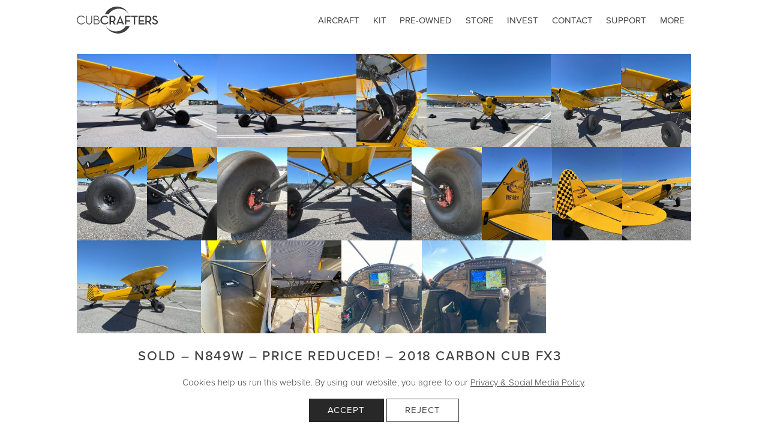

--- FILE ---
content_type: text/html; charset=UTF-8
request_url: https://cubcrafters.com/c/inventory/n849w-lightly-used-carbon-cub-fx-3/
body_size: 16337
content:
<!doctype html>
<html>
	<head>
		<title>SOLD - N849W - PRICE REDUCED! - 2018 CARBON CUB FX3 - CubCrafters</title>
		<meta http-equiv="X-UA-Compatible" content="IE=edge">
		<meta charset="utf-8">

				<meta name="HandheldFriendly" content="True">
		<meta name="MobileOptimized" content="320">
		<meta name="viewport" content="width=device-width, initial-scale=1"/>

		<link rel="icon" href="https://cubcrafters.com/c/wp-content/themes/cubcrafters/favicon.png">

				<meta name='robots' content='index, follow, max-image-preview:large, max-snippet:-1, max-video-preview:-1' />
	<style>img:is([sizes="auto" i], [sizes^="auto," i]) { contain-intrinsic-size: 3000px 1500px }</style>
	
	<!-- This site is optimized with the Yoast SEO plugin v26.4 - https://yoast.com/wordpress/plugins/seo/ -->
	<link rel="canonical" href="https://cubcrafters.com/c/inventory/n849w-lightly-used-carbon-cub-fx-3/" />
	<meta property="og:locale" content="en_US" />
	<meta property="og:type" content="article" />
	<meta property="og:title" content="SOLD - N849W - PRICE REDUCED! - 2018 CARBON CUB FX3 - CubCrafters" />
	<meta property="og:url" content="https://cubcrafters.com/c/inventory/n849w-lightly-used-carbon-cub-fx-3/" />
	<meta property="og:site_name" content="CubCrafters" />
	<meta property="article:modified_time" content="2025-08-02T00:01:23+00:00" />
	<meta property="og:image" content="https://cubcrafters.com/c/wp-content/uploads/2024/08/IMG_0321-scaled.jpg" />
	<meta property="og:image:width" content="2560" />
	<meta property="og:image:height" content="1707" />
	<meta property="og:image:type" content="image/jpeg" />
	<meta name="twitter:card" content="summary_large_image" />
	<meta name="twitter:label1" content="Est. reading time" />
	<meta name="twitter:data1" content="1 minute" />
	<script type="application/ld+json" class="yoast-schema-graph">{"@context":"https://schema.org","@graph":[{"@type":"WebPage","@id":"https://cubcrafters.com/c/inventory/n849w-lightly-used-carbon-cub-fx-3/","url":"https://cubcrafters.com/c/inventory/n849w-lightly-used-carbon-cub-fx-3/","name":"SOLD - N849W - PRICE REDUCED! - 2018 CARBON CUB FX3 - CubCrafters","isPartOf":{"@id":"https://cubcrafters.com/c/#website"},"primaryImageOfPage":{"@id":"https://cubcrafters.com/c/inventory/n849w-lightly-used-carbon-cub-fx-3/#primaryimage"},"image":{"@id":"https://cubcrafters.com/c/inventory/n849w-lightly-used-carbon-cub-fx-3/#primaryimage"},"thumbnailUrl":"https://cubcrafters.com/c/wp-content/uploads/2024/08/IMG_0321-scaled.jpg","datePublished":"2024-12-30T04:19:10+00:00","dateModified":"2025-08-02T00:01:23+00:00","breadcrumb":{"@id":"https://cubcrafters.com/c/inventory/n849w-lightly-used-carbon-cub-fx-3/#breadcrumb"},"inLanguage":"en-US","potentialAction":[{"@type":"ReadAction","target":["https://cubcrafters.com/c/inventory/n849w-lightly-used-carbon-cub-fx-3/"]}]},{"@type":"ImageObject","inLanguage":"en-US","@id":"https://cubcrafters.com/c/inventory/n849w-lightly-used-carbon-cub-fx-3/#primaryimage","url":"https://cubcrafters.com/c/wp-content/uploads/2024/08/IMG_0321-scaled.jpg","contentUrl":"https://cubcrafters.com/c/wp-content/uploads/2024/08/IMG_0321-scaled.jpg","width":2560,"height":1707},{"@type":"BreadcrumbList","@id":"https://cubcrafters.com/c/inventory/n849w-lightly-used-carbon-cub-fx-3/#breadcrumb","itemListElement":[{"@type":"ListItem","position":1,"name":"Home","item":"https://cubcrafters.com/c/"},{"@type":"ListItem","position":2,"name":"SOLD &#8211; N849W &#8211; PRICE REDUCED! &#8211; 2018 CARBON CUB FX3"}]},{"@type":"WebSite","@id":"https://cubcrafters.com/c/#website","url":"https://cubcrafters.com/c/","name":"CubCrafters","description":"","potentialAction":[{"@type":"SearchAction","target":{"@type":"EntryPoint","urlTemplate":"https://cubcrafters.com/c/?s={search_term_string}"},"query-input":{"@type":"PropertyValueSpecification","valueRequired":true,"valueName":"search_term_string"}}],"inLanguage":"en-US"}]}</script>
	<!-- / Yoast SEO plugin. -->


<link rel='dns-prefetch' href='//cubcrafters.com' />
<link rel='dns-prefetch' href='//fonts.googleapis.com' />
<link rel="alternate" type="application/rss+xml" title="CubCrafters &raquo; Feed" href="https://cubcrafters.com/c/feed/" />
<link rel="alternate" type="application/rss+xml" title="CubCrafters &raquo; Comments Feed" href="https://cubcrafters.com/c/comments/feed/" />
<link rel="alternate" type="text/calendar" title="CubCrafters &raquo; iCal Feed" href="https://cubcrafters.com/c/events/?ical=1" />
<script type="text/javascript">
/* <![CDATA[ */
window._wpemojiSettings = {"baseUrl":"https:\/\/s.w.org\/images\/core\/emoji\/16.0.1\/72x72\/","ext":".png","svgUrl":"https:\/\/s.w.org\/images\/core\/emoji\/16.0.1\/svg\/","svgExt":".svg","source":{"concatemoji":"https:\/\/cubcrafters.com\/c\/wp-includes\/js\/wp-emoji-release.min.js?ver=6.8.3"}};
/*! This file is auto-generated */
!function(s,n){var o,i,e;function c(e){try{var t={supportTests:e,timestamp:(new Date).valueOf()};sessionStorage.setItem(o,JSON.stringify(t))}catch(e){}}function p(e,t,n){e.clearRect(0,0,e.canvas.width,e.canvas.height),e.fillText(t,0,0);var t=new Uint32Array(e.getImageData(0,0,e.canvas.width,e.canvas.height).data),a=(e.clearRect(0,0,e.canvas.width,e.canvas.height),e.fillText(n,0,0),new Uint32Array(e.getImageData(0,0,e.canvas.width,e.canvas.height).data));return t.every(function(e,t){return e===a[t]})}function u(e,t){e.clearRect(0,0,e.canvas.width,e.canvas.height),e.fillText(t,0,0);for(var n=e.getImageData(16,16,1,1),a=0;a<n.data.length;a++)if(0!==n.data[a])return!1;return!0}function f(e,t,n,a){switch(t){case"flag":return n(e,"\ud83c\udff3\ufe0f\u200d\u26a7\ufe0f","\ud83c\udff3\ufe0f\u200b\u26a7\ufe0f")?!1:!n(e,"\ud83c\udde8\ud83c\uddf6","\ud83c\udde8\u200b\ud83c\uddf6")&&!n(e,"\ud83c\udff4\udb40\udc67\udb40\udc62\udb40\udc65\udb40\udc6e\udb40\udc67\udb40\udc7f","\ud83c\udff4\u200b\udb40\udc67\u200b\udb40\udc62\u200b\udb40\udc65\u200b\udb40\udc6e\u200b\udb40\udc67\u200b\udb40\udc7f");case"emoji":return!a(e,"\ud83e\udedf")}return!1}function g(e,t,n,a){var r="undefined"!=typeof WorkerGlobalScope&&self instanceof WorkerGlobalScope?new OffscreenCanvas(300,150):s.createElement("canvas"),o=r.getContext("2d",{willReadFrequently:!0}),i=(o.textBaseline="top",o.font="600 32px Arial",{});return e.forEach(function(e){i[e]=t(o,e,n,a)}),i}function t(e){var t=s.createElement("script");t.src=e,t.defer=!0,s.head.appendChild(t)}"undefined"!=typeof Promise&&(o="wpEmojiSettingsSupports",i=["flag","emoji"],n.supports={everything:!0,everythingExceptFlag:!0},e=new Promise(function(e){s.addEventListener("DOMContentLoaded",e,{once:!0})}),new Promise(function(t){var n=function(){try{var e=JSON.parse(sessionStorage.getItem(o));if("object"==typeof e&&"number"==typeof e.timestamp&&(new Date).valueOf()<e.timestamp+604800&&"object"==typeof e.supportTests)return e.supportTests}catch(e){}return null}();if(!n){if("undefined"!=typeof Worker&&"undefined"!=typeof OffscreenCanvas&&"undefined"!=typeof URL&&URL.createObjectURL&&"undefined"!=typeof Blob)try{var e="postMessage("+g.toString()+"("+[JSON.stringify(i),f.toString(),p.toString(),u.toString()].join(",")+"));",a=new Blob([e],{type:"text/javascript"}),r=new Worker(URL.createObjectURL(a),{name:"wpTestEmojiSupports"});return void(r.onmessage=function(e){c(n=e.data),r.terminate(),t(n)})}catch(e){}c(n=g(i,f,p,u))}t(n)}).then(function(e){for(var t in e)n.supports[t]=e[t],n.supports.everything=n.supports.everything&&n.supports[t],"flag"!==t&&(n.supports.everythingExceptFlag=n.supports.everythingExceptFlag&&n.supports[t]);n.supports.everythingExceptFlag=n.supports.everythingExceptFlag&&!n.supports.flag,n.DOMReady=!1,n.readyCallback=function(){n.DOMReady=!0}}).then(function(){return e}).then(function(){var e;n.supports.everything||(n.readyCallback(),(e=n.source||{}).concatemoji?t(e.concatemoji):e.wpemoji&&e.twemoji&&(t(e.twemoji),t(e.wpemoji)))}))}((window,document),window._wpemojiSettings);
/* ]]> */
</script>
<style id='wp-emoji-styles-inline-css' type='text/css'>

	img.wp-smiley, img.emoji {
		display: inline !important;
		border: none !important;
		box-shadow: none !important;
		height: 1em !important;
		width: 1em !important;
		margin: 0 0.07em !important;
		vertical-align: -0.1em !important;
		background: none !important;
		padding: 0 !important;
	}
</style>
<link rel='stylesheet' id='wp-block-library-css' href='https://cubcrafters.com/c/wp-includes/css/dist/block-library/style.min.css?ver=6.8.3' type='text/css' media='all' />
<style id='classic-theme-styles-inline-css' type='text/css'>
/*! This file is auto-generated */
.wp-block-button__link{color:#fff;background-color:#32373c;border-radius:9999px;box-shadow:none;text-decoration:none;padding:calc(.667em + 2px) calc(1.333em + 2px);font-size:1.125em}.wp-block-file__button{background:#32373c;color:#fff;text-decoration:none}
</style>
<style id='global-styles-inline-css' type='text/css'>
:root{--wp--preset--aspect-ratio--square: 1;--wp--preset--aspect-ratio--4-3: 4/3;--wp--preset--aspect-ratio--3-4: 3/4;--wp--preset--aspect-ratio--3-2: 3/2;--wp--preset--aspect-ratio--2-3: 2/3;--wp--preset--aspect-ratio--16-9: 16/9;--wp--preset--aspect-ratio--9-16: 9/16;--wp--preset--color--black: #000000;--wp--preset--color--cyan-bluish-gray: #abb8c3;--wp--preset--color--white: #ffffff;--wp--preset--color--pale-pink: #f78da7;--wp--preset--color--vivid-red: #cf2e2e;--wp--preset--color--luminous-vivid-orange: #ff6900;--wp--preset--color--luminous-vivid-amber: #fcb900;--wp--preset--color--light-green-cyan: #7bdcb5;--wp--preset--color--vivid-green-cyan: #00d084;--wp--preset--color--pale-cyan-blue: #8ed1fc;--wp--preset--color--vivid-cyan-blue: #0693e3;--wp--preset--color--vivid-purple: #9b51e0;--wp--preset--gradient--vivid-cyan-blue-to-vivid-purple: linear-gradient(135deg,rgba(6,147,227,1) 0%,rgb(155,81,224) 100%);--wp--preset--gradient--light-green-cyan-to-vivid-green-cyan: linear-gradient(135deg,rgb(122,220,180) 0%,rgb(0,208,130) 100%);--wp--preset--gradient--luminous-vivid-amber-to-luminous-vivid-orange: linear-gradient(135deg,rgba(252,185,0,1) 0%,rgba(255,105,0,1) 100%);--wp--preset--gradient--luminous-vivid-orange-to-vivid-red: linear-gradient(135deg,rgba(255,105,0,1) 0%,rgb(207,46,46) 100%);--wp--preset--gradient--very-light-gray-to-cyan-bluish-gray: linear-gradient(135deg,rgb(238,238,238) 0%,rgb(169,184,195) 100%);--wp--preset--gradient--cool-to-warm-spectrum: linear-gradient(135deg,rgb(74,234,220) 0%,rgb(151,120,209) 20%,rgb(207,42,186) 40%,rgb(238,44,130) 60%,rgb(251,105,98) 80%,rgb(254,248,76) 100%);--wp--preset--gradient--blush-light-purple: linear-gradient(135deg,rgb(255,206,236) 0%,rgb(152,150,240) 100%);--wp--preset--gradient--blush-bordeaux: linear-gradient(135deg,rgb(254,205,165) 0%,rgb(254,45,45) 50%,rgb(107,0,62) 100%);--wp--preset--gradient--luminous-dusk: linear-gradient(135deg,rgb(255,203,112) 0%,rgb(199,81,192) 50%,rgb(65,88,208) 100%);--wp--preset--gradient--pale-ocean: linear-gradient(135deg,rgb(255,245,203) 0%,rgb(182,227,212) 50%,rgb(51,167,181) 100%);--wp--preset--gradient--electric-grass: linear-gradient(135deg,rgb(202,248,128) 0%,rgb(113,206,126) 100%);--wp--preset--gradient--midnight: linear-gradient(135deg,rgb(2,3,129) 0%,rgb(40,116,252) 100%);--wp--preset--font-size--small: 13px;--wp--preset--font-size--medium: 20px;--wp--preset--font-size--large: 36px;--wp--preset--font-size--x-large: 42px;--wp--preset--spacing--20: 0.44rem;--wp--preset--spacing--30: 0.67rem;--wp--preset--spacing--40: 1rem;--wp--preset--spacing--50: 1.5rem;--wp--preset--spacing--60: 2.25rem;--wp--preset--spacing--70: 3.38rem;--wp--preset--spacing--80: 5.06rem;--wp--preset--shadow--natural: 6px 6px 9px rgba(0, 0, 0, 0.2);--wp--preset--shadow--deep: 12px 12px 50px rgba(0, 0, 0, 0.4);--wp--preset--shadow--sharp: 6px 6px 0px rgba(0, 0, 0, 0.2);--wp--preset--shadow--outlined: 6px 6px 0px -3px rgba(255, 255, 255, 1), 6px 6px rgba(0, 0, 0, 1);--wp--preset--shadow--crisp: 6px 6px 0px rgba(0, 0, 0, 1);}:where(.is-layout-flex){gap: 0.5em;}:where(.is-layout-grid){gap: 0.5em;}body .is-layout-flex{display: flex;}.is-layout-flex{flex-wrap: wrap;align-items: center;}.is-layout-flex > :is(*, div){margin: 0;}body .is-layout-grid{display: grid;}.is-layout-grid > :is(*, div){margin: 0;}:where(.wp-block-columns.is-layout-flex){gap: 2em;}:where(.wp-block-columns.is-layout-grid){gap: 2em;}:where(.wp-block-post-template.is-layout-flex){gap: 1.25em;}:where(.wp-block-post-template.is-layout-grid){gap: 1.25em;}.has-black-color{color: var(--wp--preset--color--black) !important;}.has-cyan-bluish-gray-color{color: var(--wp--preset--color--cyan-bluish-gray) !important;}.has-white-color{color: var(--wp--preset--color--white) !important;}.has-pale-pink-color{color: var(--wp--preset--color--pale-pink) !important;}.has-vivid-red-color{color: var(--wp--preset--color--vivid-red) !important;}.has-luminous-vivid-orange-color{color: var(--wp--preset--color--luminous-vivid-orange) !important;}.has-luminous-vivid-amber-color{color: var(--wp--preset--color--luminous-vivid-amber) !important;}.has-light-green-cyan-color{color: var(--wp--preset--color--light-green-cyan) !important;}.has-vivid-green-cyan-color{color: var(--wp--preset--color--vivid-green-cyan) !important;}.has-pale-cyan-blue-color{color: var(--wp--preset--color--pale-cyan-blue) !important;}.has-vivid-cyan-blue-color{color: var(--wp--preset--color--vivid-cyan-blue) !important;}.has-vivid-purple-color{color: var(--wp--preset--color--vivid-purple) !important;}.has-black-background-color{background-color: var(--wp--preset--color--black) !important;}.has-cyan-bluish-gray-background-color{background-color: var(--wp--preset--color--cyan-bluish-gray) !important;}.has-white-background-color{background-color: var(--wp--preset--color--white) !important;}.has-pale-pink-background-color{background-color: var(--wp--preset--color--pale-pink) !important;}.has-vivid-red-background-color{background-color: var(--wp--preset--color--vivid-red) !important;}.has-luminous-vivid-orange-background-color{background-color: var(--wp--preset--color--luminous-vivid-orange) !important;}.has-luminous-vivid-amber-background-color{background-color: var(--wp--preset--color--luminous-vivid-amber) !important;}.has-light-green-cyan-background-color{background-color: var(--wp--preset--color--light-green-cyan) !important;}.has-vivid-green-cyan-background-color{background-color: var(--wp--preset--color--vivid-green-cyan) !important;}.has-pale-cyan-blue-background-color{background-color: var(--wp--preset--color--pale-cyan-blue) !important;}.has-vivid-cyan-blue-background-color{background-color: var(--wp--preset--color--vivid-cyan-blue) !important;}.has-vivid-purple-background-color{background-color: var(--wp--preset--color--vivid-purple) !important;}.has-black-border-color{border-color: var(--wp--preset--color--black) !important;}.has-cyan-bluish-gray-border-color{border-color: var(--wp--preset--color--cyan-bluish-gray) !important;}.has-white-border-color{border-color: var(--wp--preset--color--white) !important;}.has-pale-pink-border-color{border-color: var(--wp--preset--color--pale-pink) !important;}.has-vivid-red-border-color{border-color: var(--wp--preset--color--vivid-red) !important;}.has-luminous-vivid-orange-border-color{border-color: var(--wp--preset--color--luminous-vivid-orange) !important;}.has-luminous-vivid-amber-border-color{border-color: var(--wp--preset--color--luminous-vivid-amber) !important;}.has-light-green-cyan-border-color{border-color: var(--wp--preset--color--light-green-cyan) !important;}.has-vivid-green-cyan-border-color{border-color: var(--wp--preset--color--vivid-green-cyan) !important;}.has-pale-cyan-blue-border-color{border-color: var(--wp--preset--color--pale-cyan-blue) !important;}.has-vivid-cyan-blue-border-color{border-color: var(--wp--preset--color--vivid-cyan-blue) !important;}.has-vivid-purple-border-color{border-color: var(--wp--preset--color--vivid-purple) !important;}.has-vivid-cyan-blue-to-vivid-purple-gradient-background{background: var(--wp--preset--gradient--vivid-cyan-blue-to-vivid-purple) !important;}.has-light-green-cyan-to-vivid-green-cyan-gradient-background{background: var(--wp--preset--gradient--light-green-cyan-to-vivid-green-cyan) !important;}.has-luminous-vivid-amber-to-luminous-vivid-orange-gradient-background{background: var(--wp--preset--gradient--luminous-vivid-amber-to-luminous-vivid-orange) !important;}.has-luminous-vivid-orange-to-vivid-red-gradient-background{background: var(--wp--preset--gradient--luminous-vivid-orange-to-vivid-red) !important;}.has-very-light-gray-to-cyan-bluish-gray-gradient-background{background: var(--wp--preset--gradient--very-light-gray-to-cyan-bluish-gray) !important;}.has-cool-to-warm-spectrum-gradient-background{background: var(--wp--preset--gradient--cool-to-warm-spectrum) !important;}.has-blush-light-purple-gradient-background{background: var(--wp--preset--gradient--blush-light-purple) !important;}.has-blush-bordeaux-gradient-background{background: var(--wp--preset--gradient--blush-bordeaux) !important;}.has-luminous-dusk-gradient-background{background: var(--wp--preset--gradient--luminous-dusk) !important;}.has-pale-ocean-gradient-background{background: var(--wp--preset--gradient--pale-ocean) !important;}.has-electric-grass-gradient-background{background: var(--wp--preset--gradient--electric-grass) !important;}.has-midnight-gradient-background{background: var(--wp--preset--gradient--midnight) !important;}.has-small-font-size{font-size: var(--wp--preset--font-size--small) !important;}.has-medium-font-size{font-size: var(--wp--preset--font-size--medium) !important;}.has-large-font-size{font-size: var(--wp--preset--font-size--large) !important;}.has-x-large-font-size{font-size: var(--wp--preset--font-size--x-large) !important;}
:where(.wp-block-post-template.is-layout-flex){gap: 1.25em;}:where(.wp-block-post-template.is-layout-grid){gap: 1.25em;}
:where(.wp-block-columns.is-layout-flex){gap: 2em;}:where(.wp-block-columns.is-layout-grid){gap: 2em;}
:root :where(.wp-block-pullquote){font-size: 1.5em;line-height: 1.6;}
</style>
<link rel='stylesheet' id='aiwp-css' href='https://cubcrafters.com/c/wp-content/plugins/aiwp/public/css/aiwp-public.css?ver=2.0.0' type='text/css' media='all' />
<link rel='stylesheet' id='googleFonts-css' href='//fonts.googleapis.com/css?family=Lato%3A400%2C700%2C400italic%2C700italic&#038;ver=6.8.3' type='text/css' media='all' />
<link rel='stylesheet' id='youtube-channel-gallery-css' href='https://cubcrafters.com/c/wp-content/plugins/youtube-channel-gallery/styles.css?ver=6.8.3' type='text/css' media='all' />
<link rel='stylesheet' id='jquery.magnific-popup-css' href='https://cubcrafters.com/c/wp-content/plugins/youtube-channel-gallery/magnific-popup.css?ver=6.8.3' type='text/css' media='all' />
<link rel='stylesheet' id='bones-stylesheet-css' href='https://cubcrafters.com/c/wp-content/themes/cubcrafters/dist/css/style.css?ver=1677864216' type='text/css' media='all' />
<link rel='stylesheet' id='chocolat-stylesheet-css' href='https://cubcrafters.com/c/wp-content/themes/cubcrafters/library/css/chocolat.css?ver=6.8.3' type='text/css' media='all' />
<link rel='stylesheet' id='justified-stylesheet-css' href='https://cubcrafters.com/c/wp-content/themes/cubcrafters/library/css/justifiedGallery.min.css?ver=6.8.3' type='text/css' media='all' />
<!--[if lt IE 9]>
<link rel='stylesheet' id='bones-ie-only-css' href='https://cubcrafters.com/c/wp-content/themes/cubcrafters/library/css/ie.css?ver=6.8.3' type='text/css' media='all' />
<![endif]-->
<script type="text/javascript" src="https://cubcrafters.com/c/wp-includes/js/jquery/jquery.min.js?ver=3.7.1" id="jquery-core-js"></script>
<script type="text/javascript" src="https://cubcrafters.com/c/wp-includes/js/jquery/jquery-migrate.min.js?ver=3.4.1" id="jquery-migrate-js"></script>
<script type="text/javascript" src="https://cubcrafters.com/c/wp-content/plugins/aiwp/public/js/aiwp-public.js?ver=2.0.0" id="aiwp-js"></script>
<script type="text/javascript" src="https://cubcrafters.com/c/wp-content/themes/cubcrafters/library/js/libs/modernizr.custom.min.js?ver=2.5.3" id="bones-modernizr-js"></script>
<script type="text/javascript" src="https://cubcrafters.com/c/wp-content/themes/cubcrafters/library/js/libs/responsive-nav.min.js?ver=6.8.3" id="responsive-nav-js"></script>
<script type="text/javascript" src="https://cubcrafters.com/c/wp-content/themes/cubcrafters/library/js/libs/jquery.flexslider-min.js?ver=6.8.3" id="flexslider-js"></script>
<script type="text/javascript" src="https://cubcrafters.com/c/wp-content/themes/cubcrafters/library/js/libs/jquery.chocolat.js?ver=6.8.3" id="chocolat-js"></script>
<script type="text/javascript" src="https://cubcrafters.com/c/wp-content/themes/cubcrafters/library/js/libs/jquery.justifiedGallery.min.js?ver=6.8.3" id="justified-gallery-js"></script>
<script type="text/javascript" src="https://cubcrafters.com/c/wp-content/themes/cubcrafters/library/js/libs/imagesloaded.pkgd.min.js?ver=6.8.3" id="images-loaded-js"></script>
<script type="text/javascript" src="https://cubcrafters.com/c/wp-content/themes/cubcrafters/library/js/libs/jquery.dynatable.js?ver=6.8.3" id="dynatable-js"></script>
<link rel="https://api.w.org/" href="https://cubcrafters.com/c/wp-json/" /><link rel='shortlink' href='https://cubcrafters.com/c/?p=5211' />
<link rel="alternate" title="oEmbed (JSON)" type="application/json+oembed" href="https://cubcrafters.com/c/wp-json/oembed/1.0/embed?url=https%3A%2F%2Fcubcrafters.com%2Fc%2Finventory%2Fn849w-lightly-used-carbon-cub-fx-3%2F" />
<link rel="alternate" title="oEmbed (XML)" type="text/xml+oembed" href="https://cubcrafters.com/c/wp-json/oembed/1.0/embed?url=https%3A%2F%2Fcubcrafters.com%2Fc%2Finventory%2Fn849w-lightly-used-carbon-cub-fx-3%2F&#038;format=xml" />
<meta name="tec-api-version" content="v1"><meta name="tec-api-origin" content="https://cubcrafters.com/c"><link rel="alternate" href="https://cubcrafters.com/c/wp-json/tribe/events/v1/" />		
				<script>
		(function(i,s,o,g,r,a,m){i['GoogleAnalyticsObject']=r;i[r]=i[r]||function(){
			(i[r].q=i[r].q||[]).push(arguments)},i[r].l=1*new Date();a=s.createElement(o),
			m=s.getElementsByTagName(o)[0];a.async=1;a.src=g;m.parentNode.insertBefore(a,m)
		})(window,document,'script','https://www.google-analytics.com/analytics.js','ga');

		ga('create', 'UA-3362494-1', 'auto');
		ga('send', 'pageview');
		</script>
		
		<script src="https://use.typekit.net/nev6blt.js"></script>
		<script>try{Typekit.load({ async: true });}catch(e){}</script>
		<script data-search-pseudo-elements defer src="https://use.fontawesome.com/releases/v5.5.0/js/all.js" integrity="sha384-GqVMZRt5Gn7tB9D9q7ONtcp4gtHIUEW/yG7h98J7IpE3kpi+srfFyyB/04OV6pG0" crossorigin="anonymous"></script>

	</head>

	<body class="wp-singular inventory-template-default single single-inventory postid-5211 wp-theme-cubcrafters tribe-no-js page-template-cubcrafters" itemscope itemtype="http://schema.org/WebPage">
	<script defer src='https://fe.sitedataprocessing.com/cscripts/xtTVw7elvw-642307e3.js'></script>	
		<!--
Start of Floodlight Tag: Please do not remove
Activity name of this tag: Cub Crafters - Landing Page
URL of the webpage where the tag is expected to be placed: https://www.manhattanstreetcapital.com/cubcrafters
This tag must be placed between the <body> and </body> tags, as close as possible to the opening tag.
Creation Date: 01/04/2023
-->
<script type="text/javascript">
var axel = Math.random() + "";
var a = axel * 10000000000000;
document.write('<iframe src="https://12716550.fls.doubleclick.net/activityi;src=12716550;type=invmedia;cat=cubcr0;dc_lat=;dc_rdid=;tag_for_child_directed_treatment=;tfua=;npa=;gdpr=${GDPR};gdpr_consent=${GDPR_CONSENT_755};ord=' + a + '?" width="1" height="1" frameborder="0" style="display:none"></iframe>');
</script>
<noscript>
<iframe src="https://12716550.fls.doubleclick.net/activityi;src=12716550;type=invmedia;cat=cubcr0;dc_lat=;dc_rdid=;tag_for_child_directed_treatment=;tfua=;npa=;gdpr=${GDPR};gdpr_consent=${GDPR_CONSENT_755};ord=1?" width="1" height="1" frameborder="0" style="display:none"></iframe>
</noscript>
<!-- End of Floodlight Tag: Please do not remove -->

		<div id="container">


<div id="cc-header" class="section">
	<header>
		<div class="wrap cf">
			<a id="cc-header-logo" href="/" data-turbolinks="false"><svg xmlns="http://www.w3.org/2000/svg" id="5392792d-1183-42b4-9ae3-da001e868dc9" data-name="Layer 1" viewBox="0 0 177 59" class="cc-logo"><defs><style>.\39 15b89e5-4133-415e-813e-c968728e7799{fill:#fff;}</style></defs><title>cc-logo</title><path class="915b89e5-4133-415e-813e-c968728e7799" d="M61.31,39a10.07,10.07,0,0,1-3.78-.71,9.37,9.37,0,0,1-3.08-2,9.89,9.89,0,0,1-2.07-10.74,9.36,9.36,0,0,1,2.07-3,9.5,9.5,0,0,1,3.08-2,10.1,10.1,0,0,1,3.78-.71,8.49,8.49,0,0,1,7.55,3.71l-2.25,1.59a5.86,5.86,0,0,0-2.12-2,6.5,6.5,0,0,0-3.18-.73,6.83,6.83,0,0,0-2.7.52,6.31,6.31,0,0,0-2.11,1.46,6.73,6.73,0,0,0-1.39,2.21,7.88,7.88,0,0,0,0,5.53,6.72,6.72,0,0,0,1.39,2.21,6.47,6.47,0,0,0,2.11,1.47,6.62,6.62,0,0,0,2.7.54,6.39,6.39,0,0,0,3.32-.8,7,7,0,0,0,2.26-2.14L69.14,35a8.91,8.91,0,0,1-3.21,2.93A9.57,9.57,0,0,1,61.31,39Z"></path><path class="915b89e5-4133-415e-813e-c968728e7799" d="M85,39H81.49L78,34c-0.27,0-.54.06-0.81,0.08s-0.55,0-.81,0H74.58V39h-3V19.85H76.4a11.54,11.54,0,0,1,3.56.51,7.33,7.33,0,0,1,2.62,1.44A6.14,6.14,0,0,1,84.18,24a7.59,7.59,0,0,1,.55,3,6.78,6.78,0,0,1-1,3.75,6.22,6.22,0,0,1-2.89,2.34Zm-8.68-7.5a5.9,5.9,0,0,0,4.13-1.18A4.35,4.35,0,0,0,81.66,27a4.35,4.35,0,0,0-1.27-3.35,5.89,5.89,0,0,0-4.11-1.19H74.58v9h1.71Z"></path><path class="915b89e5-4133-415e-813e-c968728e7799" d="M94.61,19.85h0.34L103.34,39h-3.1l-1.1-2.67H90.38L89.29,39H86.41Zm3.46,14-2.39-5.92a7.43,7.43,0,0,1-.35-0.9c-0.1-.33-0.2-0.63-0.3-0.91s-0.19-.67-0.31-1l-0.28,1L94.13,27c-0.11.32-.22,0.62-0.34,0.9L91.4,33.85h6.67Z"></path><path class="915b89e5-4133-415e-813e-c968728e7799" d="M105.26,19.85h12v2.62h-9v7.72h8.19v2.62h-8.19V39h-3V19.85Z"></path><path class="915b89e5-4133-415e-813e-c968728e7799" d="M124.45,22.47h-5.75V19.85h14.48v2.62h-5.75V39h-3V22.47Z"></path><path class="915b89e5-4133-415e-813e-c968728e7799" d="M135.13,19.85h12.29v2.62h-9.28v7.44h8.22v2.56h-8.22v3.92h9.67V39H135.13V19.85Z"></path><path class="915b89e5-4133-415e-813e-c968728e7799" d="M163.22,39h-3.47l-3.47-5c-0.27,0-.54.06-0.81,0.08s-0.55,0-.81,0h-1.82V39h-3V19.85h4.84a11.54,11.54,0,0,1,3.56.51,7.32,7.32,0,0,1,2.62,1.44A6.13,6.13,0,0,1,162.43,24a7.59,7.59,0,0,1,.55,3,6.8,6.8,0,0,1-1,3.75,6.25,6.25,0,0,1-2.89,2.34Zm-8.68-7.5a5.9,5.9,0,0,0,4.12-1.18A4.35,4.35,0,0,0,159.91,27a4.36,4.36,0,0,0-1.26-3.35,5.91,5.91,0,0,0-4.11-1.19h-1.71v9h1.71Z"></path><path class="915b89e5-4133-415e-813e-c968728e7799" d="M171,39a9,9,0,0,1-2.42-.3,7.15,7.15,0,0,1-1.93-.83,6.49,6.49,0,0,1-1.46-1.23,6.74,6.74,0,0,1-1-1.49l2.41-1.32a6.73,6.73,0,0,0,1.64,1.86,4.27,4.27,0,0,0,2.69.76,3.78,3.78,0,0,0,2.36-.7,2.23,2.23,0,0,0,.91-1.86,2.48,2.48,0,0,0-.21-1.06,2.51,2.51,0,0,0-.61-0.83,5.47,5.47,0,0,0-1-.7,14.19,14.19,0,0,0-1.36-.66l-1.25-.55a13.49,13.49,0,0,1-1.85-1A6.15,6.15,0,0,1,166.56,28a4.67,4.67,0,0,1-.87-1.48,5.45,5.45,0,0,1-.31-1.9,4.62,4.62,0,0,1,.39-1.91,4.51,4.51,0,0,1,1.08-1.5,4.93,4.93,0,0,1,1.68-1,6.24,6.24,0,0,1,2.15-.36,6.49,6.49,0,0,1,3.18.72A5.72,5.72,0,0,1,176,22.81l-2.3,1.4a4.08,4.08,0,0,0-1.23-1.38,3.28,3.28,0,0,0-1.79-.44,2.54,2.54,0,0,0-1.79.6,2,2,0,0,0-.65,1.56,2.16,2.16,0,0,0,.64,1.65A7.1,7.1,0,0,0,171,27.43L172.18,28a18.31,18.31,0,0,1,2.12,1.09,7.06,7.06,0,0,1,1.55,1.25,4.73,4.73,0,0,1,.94,1.55,5.73,5.73,0,0,1,.32,2,5,5,0,0,1-.46,2.2,4.58,4.58,0,0,1-1.28,1.62,5.73,5.73,0,0,1-1.94,1A8.36,8.36,0,0,1,171,39Z"></path><path class="915b89e5-4133-415e-813e-c968728e7799" d="M84.89,5.44a26.36,26.36,0,0,1,28.7,10.62,29,29,0,0,0-52.14.33h8.35A26.24,26.24,0,0,1,84.89,5.44Z"></path><path class="915b89e5-4133-415e-813e-c968728e7799" d="M92.34,53.4A26.35,26.35,0,0,1,63.65,42.79a29,29,0,0,0,52.14-.33h-8.35A26.27,26.27,0,0,1,92.34,53.4Z"></path><path class="915b89e5-4133-415e-813e-c968728e7799" d="M46.39,28.4a3.94,3.94,0,0,0,1.78-3.63h0c0-2.89-1.92-4.63-5.13-4.64l-6,0v0.3l0,18.34,6.82,0a5.94,5.94,0,0,0,4.39-1.52,5.38,5.38,0,0,0,1.45-3.92h0A5.1,5.1,0,0,0,46.39,28.4Zm-3.46-6.74c2.36,0,3.56,1.05,3.56,3.09h0a3.15,3.15,0,0,1-.75,2.31,3.16,3.16,0,0,1-2.32.74l-4.72,0c0-.51,0-5.63,0-6.15Zm0.75,7.7c2.79,0,4.33,1.41,4.33,3.95h0a3.84,3.84,0,0,1-1,2.83,4.5,4.5,0,0,1-3.3,1.06l-5,0c0-.53,0-7.31,0-7.85Z"></path><path class="915b89e5-4133-415e-813e-c968728e7799" d="M16.22,34.11l-0.17.25a7.43,7.43,0,0,1-6.34,3.07,7.81,7.81,0,0,1-7.87-8,8,8,0,0,1,2.28-5.75,7.76,7.76,0,0,1,5.58-2.21,7.17,7.17,0,0,1,6.14,3L16,24.65l1.3-1-0.16-.24a8.72,8.72,0,0,0-7.45-3.6,9.55,9.55,0,0,0-6.87,2.72A9.5,9.5,0,0,0,.12,29.37h0A9.43,9.43,0,0,0,9.71,39a9,9,0,0,0,7.66-3.72L17.53,35Z"></path><path class="915b89e5-4133-415e-813e-c968728e7799" d="M33.37,19.9H31.66V32.35a5.26,5.26,0,0,1-1.36,3.83,4.7,4.7,0,0,1-3.43,1.26c-3,0-4.77-1.94-4.77-5.14V19.85H20.4V32.37c0,4,2.54,6.61,6.47,6.63a6.44,6.44,0,0,0,4.71-1.76,6.59,6.59,0,0,0,1.78-4.82V19.9Z"></path></svg></a>
			<a id="navToggle"><i class="fa fa-bars" aria-hidden="true"></i></a>
			<nav id="cc-nav" class="nav-collapse">
				<ul>
					<li id="aircraft-btn">
						<a>Aircraft</a>
						<ul>
							<li><a href="/carboncub/ul" data-turbolinks="false">Carbon Cub UL</a></li>
							<li><a href="/carboncub/ss" data-turbolinks="false">Carbon Cub SS</a></li>
							<li><a href="/carboncub/fx" data-turbolinks="false">Carbon Cub FX</a></li>
							<li><a href="/xcub" data-turbolinks="false">XCub / NXCub</a></li>
							<li><a href="/topcub" data-turbolinks="false">Top Cub</a></li>
						</ul>
					</li>
					<li id="kit-btn"><a href="/carboncub/ex" data-turbolinks="false">Kit</a></li>
					<li id="pre-owned-btn"  data-turbolinks="false"><a href="/c/inventory/">Pre-owned</a></li>
					<li id="store-btn"><a target="new" href="http://store.cubcrafters.com">Store</a></li>
					<li id="service-support-btn"><a href="/investors" data-turbolinks="false">Invest</a></li>
					<li id="contact-btn"><a href="/contact" data-turbolinks="false">Contact</a></li>
					<li id="support-btn"><a href="/service-support" data-turbolinks="false">Support</a></li>
					<li id="more-btn" >
						<a>More</a>
						<ul>
							<li><a href="/c/category/news/" data-turbolinks="false">News</a></li>
							<li><a href="/c/events/" data-turbolinks="false">Events</a></li>
							<li><a href="/c/" data-turbolinks="false">Blog</a></li>
							<li><a href="forum.cubcrafters.com">Forum</a></li>
							<li><a href="/c/careers" data-turbolinks="false">Careers</a></li>
							<li><a href="/about/" data-turbolinks="false">About</a></li>
						</ul>
					</li>
				</ul>
			</nav>
		</div>
		<div id="aircraft-dropdown">
			<div class="cf wrap">
				<a href="/carboncub/ul" data-turbolinks="false" class="t-1of5 d-1of5">
					<img src="https://cubcrafters.com/c/wp-content/themes/cubcrafters/library/images/carbon-cub-ul-drop-down.jpg" alt="Carbon Cub UL" />
					<div class="border">
						<h4>Carbon Cub UL</h4>
						<ul class="aircraft">
							<li>LSA / ULTRALIGHT</li>
							<li>Rotax 916iS Engine 160HP</li>
							<li>1,320lbs Gross Weight</li>
							<li>Multi-Fuel (MOGAS &amp; AVGAS)</li>
							<li>Beginning of a New Era</li>
						</ul>
						<h6>Explore</h6>
					</div>
				</a>
				<a href="/carboncub/ss" data-turbolinks="false" class="t-1of5 d-1of5">
					<img src="https://cubcrafters.com/c/wp-content/themes/cubcrafters/library/images/carbon-cub-ss-drop-down.jpg" alt="Carbon Cub SS" />
					<div class="border">
						<h4>Carbon Cub SS</h4>
						<ul class="aircraft">
							<li>LSA</li>
							<li>CC340 Engine 180HP</li>
							<li>1,320lbs Gross Weight</li>
							<li>Lightweight &amp; Powerful</li>
							<li>Breathtaking Performance</li>
						</ul>
						<h6>Explore</h6>
					</div>
				</a>
				<a href="/carboncub/fx" data-turbolinks="false" class="t-1of5 d-1of5">
					<img src="https://cubcrafters.com/c/wp-content/themes/cubcrafters/library/images/carbon-cub-fx-drop-down.jpg" alt="Carbon Cub FX" />
					<div class="border">
						<h4>Carbon Cub FX</h4>
						<ul class="aircraft">
							<li>Experimental Builder Assist</li>
							<li>CC340 180HP or CC363i 186HP</li>
							<li>1,865-2,000lbs Gross Weight</li>
							<li>7 Working Days</li>
							<li>Perfect for Longer Missions</li>
						</ul>
						<h6>Explore</h6>
					</div>
				</a>
				<a href="/xcub" data-turbolinks="false" class="t-1of5 d-1of5">
					<img src="https://cubcrafters.com/c/wp-content/themes/cubcrafters/library/images/x-cub-drop-down.jpg" alt="XCub" />
					<div class="border">
						<h4>XCub / NXCub</h4>
						<ul class="aircraft">
							<li>Part 23 Certified or EAB (Builder Assist)</li>
							<li>O-360 180HP or CC393i 215HP</li>
							<li>2,300lbs Gross Weight</li>
							<li>Unmatched Range</li>
							<li>The Fastest &amp; Strongest Cub</li>
						</ul>
						<h6>Explore</h6>
					</div>
				</a>
				<a href="/topcub" data-turbolinks="false" class="t-1of5 d-1of5">
					<img src="https://cubcrafters.com/c/wp-content/themes/cubcrafters/library/images/top-cub-drop-down.jpg" alt="Top Cub" />
					<div>
						<h4>Top Cub</h4>
						<ul class="aircraft">
							<li>Part 23 Certified</li>
							<li>O-360 Engine 180HP</li>
							<li>2,300lbs Gross Weight</li>
							<li>Modern Super Cub</li>
							<li>Classic Utility</li>
						</ul>
						<h6>Explore</h6>
					</div>
				</a>
			</div>
		</div>
		<div id="more-dropdown">
			<div class="wrap">
				<ul class="cf">
					<li class="d-1of6">
						<a href="/c/category/news/" class="section">
							<div class="background">
							<img src="https://cubcrafters.com/c/wp-content/themes/cubcrafters/library/images/nav/cubcrafters-news.jpg" alt="" />
							</div>
							<div class="content">
								News
							</div>
						</a>
					</li>
					<li class="d-1of6">
						<a href="/c/events/" class="section">
							<div class="background">
							<img src="https://cubcrafters.com/c/wp-content/themes/cubcrafters/library/images/nav/cubcrafters-events.jpg" alt="" />
							</div>
							<div class="content">
								Events
							</div>
						</a>
					</li>
					<li class="d-1of6">
						<a href="/c/" class="section">
							<div class="background">
								<img src="https://cubcrafters.com/c/wp-content/themes/cubcrafters/library/images/nav/cubcrafters-blog.jpg" alt="" />
							</div>
							<div class="content">
								Blog
							</div>
						</a>
					</li>
					<li class="d-1of6">
						<a target="_blank" href="http://forum.cubcrafters.com" class="section">
							<div class="background">
								<img src="https://cubcrafters.com/c/wp-content/themes/cubcrafters/library/images/nav/cubcrafters-forum.jpg" alt="" />
							</div>
							<div class="content">
								Forum
							</div>
						</a>
					</li>
					<li class="d-1of6">
						<a href="/c/careers" class="section">
							<div class="background">
							<img src="https://cubcrafters.com/c/wp-content/themes/cubcrafters/library/images/nav/cubcrafters-careers.jpg" alt="" />
							</div>
							<div class="content">
								Careers
							</div>
						</a>
					</li>
					<li class="d-1of6">
						<a href="/about/" class="section">
							<div class="background">
								<img src="https://cubcrafters.com/c/wp-content/themes/cubcrafters/library/images/nav/cubcrafters-about.jpg" alt="" />
							</div>
							<div class="content">
								About
							</div>
						</a>
					</li>
				</ul>
			</div>
		</div>
	</header>
</div>
			
<!-- BEGIN COOKIE INFO BAR -->
<div class="cookies-infobar">  
<p>Cookies help us run this website. By using our website, you agree to our  <a href="/privacy" data-turbolinks="false">Privacy &amp; Social Media Policy</a>.</p>
  <div class="cookies-infobar_wrapper">
    <a href="#" id="cookies-infobar-close" class="btn btn-dark">Accept</a>
    <a href="about:blank" class="btn">Reject</a>
  </div>
</div>
<!-- CLOSE COOKIE INFO BAR -->

<div id="wp-nav">
	<div class="wrap">
		</div>
</div>
			<div id="content">

				<div id="inner-content" class="wrap cf">

					<main id="main" class="cf" role="main" itemscope itemprop="mainContentOfPage" itemtype="http://schema.org/Blog">

						
							<div>
								
																	<div id="inventory-thumbs" class="gallery">
										
																							<a class="chocolat-image" href="https://cubcrafters.com/c/wp-content/uploads/2024/08/IMG_0321-scaled.jpg">
													<img src="https://cubcrafters.com/c/wp-content/uploads/2024/08/IMG_0321-300x200.jpg" alt="" />
	                							</a>
	        																				<a class="chocolat-image" href="https://cubcrafters.com/c/wp-content/uploads/2024/08/IMG_0327-scaled.jpg">
													<img src="https://cubcrafters.com/c/wp-content/uploads/2024/08/IMG_0327-300x200.jpg" alt="" />
	                							</a>
	        																				<a class="chocolat-image" href="https://cubcrafters.com/c/wp-content/uploads/2024/08/IMG_6240-scaled.jpg">
													<img src="https://cubcrafters.com/c/wp-content/uploads/2024/08/IMG_6240-225x300.jpg" alt="" />
	                							</a>
	        																				<a class="chocolat-image" href="https://cubcrafters.com/c/wp-content/uploads/2024/08/IMG_6245-scaled.jpg">
													<img src="https://cubcrafters.com/c/wp-content/uploads/2024/08/IMG_6245-300x225.jpg" alt="" />
	                							</a>
	        																				<a class="chocolat-image" href="https://cubcrafters.com/c/wp-content/uploads/2024/08/IMG_6246-scaled.jpg">
													<img src="https://cubcrafters.com/c/wp-content/uploads/2024/08/IMG_6246-225x300.jpg" alt="" />
	                							</a>
	        																				<a class="chocolat-image" href="https://cubcrafters.com/c/wp-content/uploads/2024/08/IMG_6259-scaled.jpg">
													<img src="https://cubcrafters.com/c/wp-content/uploads/2024/08/IMG_6259-225x300.jpg" alt="" />
	                							</a>
	        																				<a class="chocolat-image" href="https://cubcrafters.com/c/wp-content/uploads/2024/08/IMG_6260-scaled.jpg">
													<img src="https://cubcrafters.com/c/wp-content/uploads/2024/08/IMG_6260-225x300.jpg" alt="" />
	                							</a>
	        																				<a class="chocolat-image" href="https://cubcrafters.com/c/wp-content/uploads/2024/08/IMG_6261-scaled.jpg">
													<img src="https://cubcrafters.com/c/wp-content/uploads/2024/08/IMG_6261-225x300.jpg" alt="" />
	                							</a>
	        																				<a class="chocolat-image" href="https://cubcrafters.com/c/wp-content/uploads/2024/08/IMG_6262-scaled.jpg">
													<img src="https://cubcrafters.com/c/wp-content/uploads/2024/08/IMG_6262-225x300.jpg" alt="" />
	                							</a>
	        																				<a class="chocolat-image" href="https://cubcrafters.com/c/wp-content/uploads/2024/08/IMG_6264-scaled.jpg">
													<img src="https://cubcrafters.com/c/wp-content/uploads/2024/08/IMG_6264-300x225.jpg" alt="" />
	                							</a>
	        																				<a class="chocolat-image" href="https://cubcrafters.com/c/wp-content/uploads/2024/08/IMG_6265-scaled.jpg">
													<img src="https://cubcrafters.com/c/wp-content/uploads/2024/08/IMG_6265-225x300.jpg" alt="" />
	                							</a>
	        																				<a class="chocolat-image" href="https://cubcrafters.com/c/wp-content/uploads/2024/08/IMG_6266-scaled.jpg">
													<img src="https://cubcrafters.com/c/wp-content/uploads/2024/08/IMG_6266-225x300.jpg" alt="" />
	                							</a>
	        																				<a class="chocolat-image" href="https://cubcrafters.com/c/wp-content/uploads/2024/08/IMG_6268-scaled.jpg">
													<img src="https://cubcrafters.com/c/wp-content/uploads/2024/08/IMG_6268-225x300.jpg" alt="" />
	                							</a>
	        																				<a class="chocolat-image" href="https://cubcrafters.com/c/wp-content/uploads/2024/08/IMG_6269-scaled.jpg">
													<img src="https://cubcrafters.com/c/wp-content/uploads/2024/08/IMG_6269-225x300.jpg" alt="" />
	                							</a>
	        																				<a class="chocolat-image" href="https://cubcrafters.com/c/wp-content/uploads/2024/08/IMG_6271-scaled.jpg">
													<img src="https://cubcrafters.com/c/wp-content/uploads/2024/08/IMG_6271-300x225.jpg" alt="" />
	                							</a>
	        																				<a class="chocolat-image" href="https://cubcrafters.com/c/wp-content/uploads/2024/08/IMG_6276-scaled.jpg">
													<img src="https://cubcrafters.com/c/wp-content/uploads/2024/08/IMG_6276-225x300.jpg" alt="" />
	                							</a>
	        																				<a class="chocolat-image" href="https://cubcrafters.com/c/wp-content/uploads/2024/08/IMG_6281-scaled.jpg">
													<img src="https://cubcrafters.com/c/wp-content/uploads/2024/08/IMG_6281-225x300.jpg" alt="" />
	                							</a>
	        																				<a class="chocolat-image" href="https://cubcrafters.com/c/wp-content/uploads/2024/08/IMG_6285-scaled.jpg">
													<img src="https://cubcrafters.com/c/wp-content/uploads/2024/08/IMG_6285-258x300.jpg" alt="" />
	                							</a>
	        																				<a class="chocolat-image" href="https://cubcrafters.com/c/wp-content/uploads/2024/08/IMG_6286-scaled.jpg">
													<img src="https://cubcrafters.com/c/wp-content/uploads/2024/08/IMG_6286-300x225.jpg" alt="" />
	                							</a>
	        																	    
								    </div>
															</div>
							<div class="wrap">
								<h2>SOLD &#8211; N849W &#8211; PRICE REDUCED! &#8211; 2018 CARBON CUB FX3</h2>
								<div class="overview">
									<h4>Overview</h4>
									<ul>
										<li class="cf">
											<span class="m-1of3 t-1of3 d-1of3">Location:</span>
											<span class="m-2of3 t-2of3 d-2of3">Santa Maria, CA</span></li>
										<li class="cf">
											<span class="m-1of3 t-1of3 d-1of3">Serial:</span>
											<span class="m-2of3 t-2of3 d-2of3">CCX-2000-0028</span></li>
										<li class="cf">
											<span class="m-1of3 t-1of3 d-1of3">Make:</span>
											<span class="m-2of3 t-2of3 d-2of3">CUBCRAFTERS</span></li>
										<li class="cf">
											<span class="m-1of3 t-1of3 d-1of3">Model:</span>
											<span class="m-2of3 t-2of3 d-2of3">Carbon Cub FX-3</span></li>
										<li class="cf">
											<span class="m-1of3 t-1of3 d-1of3">Year:</span>
											<span class="m-2of3 t-2of3 d-2of3">2018</span></li>
										<li class="cf">
											<span class="m-1of3 t-1of3 d-1of3">N Number:</span>
											<span class="m-2of3 t-2of3 d-2of3">N849W</span></li>
										<li class="cf">
											<span class="m-1of3 t-1of3 d-1of3">TTAF:</span>
											<span class="m-2of3 t-2of3 d-2of3">645</span></li>
										<li class="cf">
											<span class="m-1of3 t-1of3 d-1of3">TTE:</span>
											<span class="m-2of3 t-2of3 d-2of3">645</span></li>
										<li class="cf">
											<span class="m-1of3 t-1of3 d-1of3">Engine:</span>
											<span class="m-2of3 t-2of3 d-2of3">CC363i Fuel Injected Engine, 186hp</span></li>
										<li class="cf">
											<span class="m-1of3 t-1of3 d-1of3">Prop:</span>
											<span class="m-2of3 t-2of3 d-2of3">Hartzell Trailblazer 83"</span></li>
										<li class="cf">
											<span class="m-1of3 t-1of3 d-1of3">Fuel Capacity:</span>
											<span class="m-2of3 t-2of3 d-2of3">44 Gallons Total - 40  Gallons Useable</span></li>
										<li class="cf">
											<span class="m-1of3 t-1of3 d-1of3">Empty Weight:</span>
											<span class="m-2of3 t-2of3 d-2of3"></span></li>
										<li class="cf">
											<span class="m-1of3 t-1of3 d-1of3">Gross Weight:</span>
											<span class="m-2of3 t-2of3 d-2of3">2000 lbs</span></li>
										<li class="cf">
											<span class="m-1of3 t-1of3 d-1of3">Last Annual:</span>
											<span class="m-2of3 t-2of3 d-2of3">February 2024</span></li>
										<li class="cf">
											<span class="m-1of3 t-1of3 d-1of3">Interior Rating:</span>
											<span class="m-2of3 t-2of3 d-2of3">8</span></li>
										<li class="cf">
											<span class="m-1of3 t-1of3 d-1of3">Exterior Rating:</span>
											<span class="m-2of3 t-2of3 d-2of3">8</span></li>
									</ul>
								</div>
								<div>
									<h4>Description</h4>
									<p>Experience the thrill of backcountry flying with this 2018 CubCrafters FX-3, known for its exceptional Short Takeoff and Landing (STOL) capabilities. Designed for adventure seekers and pilots who appreciate rugged utility, this aircraft combines modern technology with classic styling to deliver an unmatched flying experience. Many upgrades to this airplane make it turn key for back country flying and advanced avionics make it easy to get there.</p>
								</div>
								<div>
									<h4>Equipment</h4>
									<p><strong>AVIONICS</strong></p>
<ul>
<li>G3X Executive Glass touch Panel</li>
<li>Garmin GTX 345R upgrade</li>
<li>ADS-B in &amp; out</li>
<li>Garmin GMC 307 2 axis autopilot</li>
<li>Mid-Continent TA102 (TSO&#8217;d dual 2.1A USB Power Supply)</li>
</ul>
<p><strong>AIRFRAME</strong></p>
<ul>
<li>Stainless Steel Brake Lines</li>
<li>29” Alaskan Bushwheel Tundra Tires</li>
<li>TK1 Shock Absorbers</li>
<li>TK1 Landing Gear 6” Extended</li>
<li>Dual caliper Berringer Brakes and Wheels Upgrade</li>
<li>Acme Aero Stinger Tailwheel</li>
<li>3200-type Steerable Tailwheel</li>
<li>Alaskan Bushwheel Tail Spring</li>
<li>Long Range Fuel Tanks (43 gallons total)</li>
<li>Extended Baggage &amp; Access Door</li>
<li>LED Lighting &amp; Strobe package</li>
<li>Right Landing Light w/Wig-Wag</li>
<li>Rear Seat Trim Control</li>
<li>Foam Gap Seals (rudder &amp; elevators)</li>
</ul>
<p><strong>INTERIOR</strong></p>
<ul>
<li>Rear Seat 12V Auxiliary Outlet</li>
<li>Halon Fire Extinguisher (at pilot seat)</li>
<li>Baggage Area Compartment Liner</li>
<li>Enclosed Rudder Cables</li>
<li>Oregon Aero Fabric Seats – Front and Rear</li>
</ul>
<p><strong>ENGINE</strong></p>
<ul>
<li>Aerosport CC363i (186 HP)<strong>   </strong></li>
</ul>
<p><strong>PROP</strong></p>
<ul>
<li>83&#8243; Hartzell Constant Speed Prop</li>
</ul>
<p>&nbsp;</p>
<p><strong>HISTORY / LOGBOOKS</strong> (click below)</p>
<p><a href="https://cubcrafters.com/c/wp-content/uploads/2019/11/N849W-Prop-Log.pdf" rel="attachment wp-att-5238">Propeller Logbook N849W</a><br />
<a href="https://cubcrafters.com/c/wp-content/uploads/2019/11/N849W-Airframe-Log.pdf" rel="attachment wp-att-5239">Airframe Logbook N849W</a><br />
<a href="https://cubcrafters.com/c/wp-content/uploads/2019/11/N849W-Engine-Log.pdf" rel="attachment wp-att-5240">Engine Logbook N849W</a></p>
								</div>
								<div>
									<h4>Price: $319,000</h4>
								</div>
								<div>
									<h4>Contact</h4>
									<p>California Cubs</p>
<p>Ben Hodges</p>
<p>805-441-9573</p>
<p>ben@californiacubs.com</p>
								</div>
							</div>

						
						
					</main>

				</div>

			</div>

	<div id="cc-footer">
		<div id="cc-footer-nav-wrapper">
			<div class="wrap cf">
				<a id="cc-footer-logo" href="/" data-turbolinks="false"><svg xmlns="http://www.w3.org/2000/svg" id="5392792d-1183-42b4-9ae3-da001e868dc9" data-name="Layer 1" viewBox="0 0 177 59" class="cc-logo"><defs><style>.\39 15b89e5-4133-415e-813e-c968728e7799{fill:#fff;}</style></defs><title>cc-logo</title><path class="915b89e5-4133-415e-813e-c968728e7799" d="M61.31,39a10.07,10.07,0,0,1-3.78-.71,9.37,9.37,0,0,1-3.08-2,9.89,9.89,0,0,1-2.07-10.74,9.36,9.36,0,0,1,2.07-3,9.5,9.5,0,0,1,3.08-2,10.1,10.1,0,0,1,3.78-.71,8.49,8.49,0,0,1,7.55,3.71l-2.25,1.59a5.86,5.86,0,0,0-2.12-2,6.5,6.5,0,0,0-3.18-.73,6.83,6.83,0,0,0-2.7.52,6.31,6.31,0,0,0-2.11,1.46,6.73,6.73,0,0,0-1.39,2.21,7.88,7.88,0,0,0,0,5.53,6.72,6.72,0,0,0,1.39,2.21,6.47,6.47,0,0,0,2.11,1.47,6.62,6.62,0,0,0,2.7.54,6.39,6.39,0,0,0,3.32-.8,7,7,0,0,0,2.26-2.14L69.14,35a8.91,8.91,0,0,1-3.21,2.93A9.57,9.57,0,0,1,61.31,39Z"></path><path class="915b89e5-4133-415e-813e-c968728e7799" d="M85,39H81.49L78,34c-0.27,0-.54.06-0.81,0.08s-0.55,0-.81,0H74.58V39h-3V19.85H76.4a11.54,11.54,0,0,1,3.56.51,7.33,7.33,0,0,1,2.62,1.44A6.14,6.14,0,0,1,84.18,24a7.59,7.59,0,0,1,.55,3,6.78,6.78,0,0,1-1,3.75,6.22,6.22,0,0,1-2.89,2.34Zm-8.68-7.5a5.9,5.9,0,0,0,4.13-1.18A4.35,4.35,0,0,0,81.66,27a4.35,4.35,0,0,0-1.27-3.35,5.89,5.89,0,0,0-4.11-1.19H74.58v9h1.71Z"></path><path class="915b89e5-4133-415e-813e-c968728e7799" d="M94.61,19.85h0.34L103.34,39h-3.1l-1.1-2.67H90.38L89.29,39H86.41Zm3.46,14-2.39-5.92a7.43,7.43,0,0,1-.35-0.9c-0.1-.33-0.2-0.63-0.3-0.91s-0.19-.67-0.31-1l-0.28,1L94.13,27c-0.11.32-.22,0.62-0.34,0.9L91.4,33.85h6.67Z"></path><path class="915b89e5-4133-415e-813e-c968728e7799" d="M105.26,19.85h12v2.62h-9v7.72h8.19v2.62h-8.19V39h-3V19.85Z"></path><path class="915b89e5-4133-415e-813e-c968728e7799" d="M124.45,22.47h-5.75V19.85h14.48v2.62h-5.75V39h-3V22.47Z"></path><path class="915b89e5-4133-415e-813e-c968728e7799" d="M135.13,19.85h12.29v2.62h-9.28v7.44h8.22v2.56h-8.22v3.92h9.67V39H135.13V19.85Z"></path><path class="915b89e5-4133-415e-813e-c968728e7799" d="M163.22,39h-3.47l-3.47-5c-0.27,0-.54.06-0.81,0.08s-0.55,0-.81,0h-1.82V39h-3V19.85h4.84a11.54,11.54,0,0,1,3.56.51,7.32,7.32,0,0,1,2.62,1.44A6.13,6.13,0,0,1,162.43,24a7.59,7.59,0,0,1,.55,3,6.8,6.8,0,0,1-1,3.75,6.25,6.25,0,0,1-2.89,2.34Zm-8.68-7.5a5.9,5.9,0,0,0,4.12-1.18A4.35,4.35,0,0,0,159.91,27a4.36,4.36,0,0,0-1.26-3.35,5.91,5.91,0,0,0-4.11-1.19h-1.71v9h1.71Z"></path><path class="915b89e5-4133-415e-813e-c968728e7799" d="M171,39a9,9,0,0,1-2.42-.3,7.15,7.15,0,0,1-1.93-.83,6.49,6.49,0,0,1-1.46-1.23,6.74,6.74,0,0,1-1-1.49l2.41-1.32a6.73,6.73,0,0,0,1.64,1.86,4.27,4.27,0,0,0,2.69.76,3.78,3.78,0,0,0,2.36-.7,2.23,2.23,0,0,0,.91-1.86,2.48,2.48,0,0,0-.21-1.06,2.51,2.51,0,0,0-.61-0.83,5.47,5.47,0,0,0-1-.7,14.19,14.19,0,0,0-1.36-.66l-1.25-.55a13.49,13.49,0,0,1-1.85-1A6.15,6.15,0,0,1,166.56,28a4.67,4.67,0,0,1-.87-1.48,5.45,5.45,0,0,1-.31-1.9,4.62,4.62,0,0,1,.39-1.91,4.51,4.51,0,0,1,1.08-1.5,4.93,4.93,0,0,1,1.68-1,6.24,6.24,0,0,1,2.15-.36,6.49,6.49,0,0,1,3.18.72A5.72,5.72,0,0,1,176,22.81l-2.3,1.4a4.08,4.08,0,0,0-1.23-1.38,3.28,3.28,0,0,0-1.79-.44,2.54,2.54,0,0,0-1.79.6,2,2,0,0,0-.65,1.56,2.16,2.16,0,0,0,.64,1.65A7.1,7.1,0,0,0,171,27.43L172.18,28a18.31,18.31,0,0,1,2.12,1.09,7.06,7.06,0,0,1,1.55,1.25,4.73,4.73,0,0,1,.94,1.55,5.73,5.73,0,0,1,.32,2,5,5,0,0,1-.46,2.2,4.58,4.58,0,0,1-1.28,1.62,5.73,5.73,0,0,1-1.94,1A8.36,8.36,0,0,1,171,39Z"></path><path class="915b89e5-4133-415e-813e-c968728e7799" d="M84.89,5.44a26.36,26.36,0,0,1,28.7,10.62,29,29,0,0,0-52.14.33h8.35A26.24,26.24,0,0,1,84.89,5.44Z"></path><path class="915b89e5-4133-415e-813e-c968728e7799" d="M92.34,53.4A26.35,26.35,0,0,1,63.65,42.79a29,29,0,0,0,52.14-.33h-8.35A26.27,26.27,0,0,1,92.34,53.4Z"></path><path class="915b89e5-4133-415e-813e-c968728e7799" d="M46.39,28.4a3.94,3.94,0,0,0,1.78-3.63h0c0-2.89-1.92-4.63-5.13-4.64l-6,0v0.3l0,18.34,6.82,0a5.94,5.94,0,0,0,4.39-1.52,5.38,5.38,0,0,0,1.45-3.92h0A5.1,5.1,0,0,0,46.39,28.4Zm-3.46-6.74c2.36,0,3.56,1.05,3.56,3.09h0a3.15,3.15,0,0,1-.75,2.31,3.16,3.16,0,0,1-2.32.74l-4.72,0c0-.51,0-5.63,0-6.15Zm0.75,7.7c2.79,0,4.33,1.41,4.33,3.95h0a3.84,3.84,0,0,1-1,2.83,4.5,4.5,0,0,1-3.3,1.06l-5,0c0-.53,0-7.31,0-7.85Z"></path><path class="915b89e5-4133-415e-813e-c968728e7799" d="M16.22,34.11l-0.17.25a7.43,7.43,0,0,1-6.34,3.07,7.81,7.81,0,0,1-7.87-8,8,8,0,0,1,2.28-5.75,7.76,7.76,0,0,1,5.58-2.21,7.17,7.17,0,0,1,6.14,3L16,24.65l1.3-1-0.16-.24a8.72,8.72,0,0,0-7.45-3.6,9.55,9.55,0,0,0-6.87,2.72A9.5,9.5,0,0,0,.12,29.37h0A9.43,9.43,0,0,0,9.71,39a9,9,0,0,0,7.66-3.72L17.53,35Z"></path><path class="915b89e5-4133-415e-813e-c968728e7799" d="M33.37,19.9H31.66V32.35a5.26,5.26,0,0,1-1.36,3.83,4.7,4.7,0,0,1-3.43,1.26c-3,0-4.77-1.94-4.77-5.14V19.85H20.4V32.37c0,4,2.54,6.61,6.47,6.63a6.44,6.44,0,0,0,4.71-1.76,6.59,6.59,0,0,0,1.78-4.82V19.9Z"></path></svg></a>
				<nav id="cc-footer-nav">
					<ul class="t-4col d-0col">
						<li>
							<h4>Aircraft</h4>
							<ul>
								<li><a href="/carboncub/ul" data-turbolinks="false">Carbon Cub UL</a></li>
								<li><a href="/carboncub/ss" data-turbolinks="false">Carbon Cub SS</a></li>
								<li><a href="/carboncub/fx" data-turbolinks="false">Carbon Cub FX</a></li>
								<li><a href="/carboncub/ex" data-turbolinks="false">Carbon Cub EX</a></li>
								<li><a href="/xcub" data-turbolinks="false">XCub / NXCub</a></li>
								<li><a href="/topcub" data-turbolinks="false">Top Cub</a></li>
								<li><a href="/c/inventory/" data-turbolinks="false">Pre-Owned</a></li>
							</ul>
						</li>
						<li>
							<h4>Store</h4>
							<ul>
								<li><a target="new" href="http://store.cubcrafters.com/Parts_c_111.html">Parts</a></li>
								<li><a target="new" href="http://store.cubcrafters.com/Mods-and-STCs_c_116.html">Mods &amp; STCs</a></li>
								<li><a target="new" href="http://store.cubcrafters.com/Accessories_c_117.html">Accessories</a></li>
								<li><a target="new" href="http://store.cubcrafters.com/Maintenance_c_87.html">Maintenance</a></li>
								<li><a target="new" href="http://store.cubcrafters.com/Merchandise_c_140.html">Apparel</a></li>
							</ul>
						</li>
						<li>
							<h4>Support</h4>
							<ul>
								<li><a href="/service-support" data-turbolinks="false">Support</a></li>
								<li><a href="/service-support#csc" data-turbolinks="false">Service Centers</a></li>
								<li><a href="/service-support#repairs" data-turbolinks="false">Super Cub Rebuild</a></li>
								<li><a href="/#training" data-turbolinks="false">Flight Training</a></li>
								<li><a target="new" href="http://forum.cubcrafters.com">Forums</a></li>
							</ul>
						</li>
						<li>
							<h4>More</h4>
							<ul>
								<li><a href="/c/category/news/" data-turbolinks="false">News</a></li>
								<li><a href="/c/events" data-turbolinks="false">Events</a></li>
								<li><a href="/c/" data-turbolinks="false">Blog</a></li>
								<li><a href="/c/careers" data-turbolinks="false">Careers</a></li>
								<li><a href="/about" data-turbolinks="false">About</a></li>
								<li><a href="/presskit" data-turbolinks="false">Press</a></li>
								<li><a href="/about#history-facility" data-turbolinks="false">Webcams</a></li>
								<li><a target="new" href="http://www.youtube.com/c/cubcrafters">Video</a></li>
								<li><a href="/privacy" data-turbolinks="false">Privacy &amp; Social Media Policy</a></li>
							</ul>
						</li>
						<li>
							<h4><a href="/contact" data-turbolinks="false">Contact</a></h4>
							<ul><li>&nbsp;</li></ul>
						</li>
					</ul>
				</nav>
			</div>
		</div>
		<div id="cc-footer-info" class="wrap">
			<p style="display: none;" id="address">1918 S 16th Ave&nbsp;&nbsp;|&nbsp;&nbsp;Yakima, WA 98903&nbsp;&nbsp;|&nbsp;&nbsp;509.248.9491</p>
			<p style="display: none;" id="copyright">&copy; <%= Time.now.year %> CubCrafters Group</p>
			<form id="ctct-signup-footer" action="https://visitor2.constantcontact.com/api
				/signup" data-remote="true" method="post">
				<input type="text" name="email" type="email" placeholder="email" required>
				<input type="hidden" name="ca" value="9b5aaff4-aef4-4b0d-b270-06f1fc34a8a0">
				<input type="submit" class="btn-white" value="Sign Up">
			</form>
			<ul id="social-media" class="m-center t-center d-left">
				<li><a target="new" href="http://www.instagram.com/cubcrafters/"><i class="fab fa-instagram" aria-hidden="true"></i></a></li>
				<li><a target="new" href="http://www.youtube.com/c/cubcrafters"><i class="fab fa-youtube-square" aria-hidden="true"></i></a></li>
				<li><a target="new" href="http://www.facebook.com/cubcrafters/"><i class="fab fa-facebook" aria-hidden="true"></i></a></li>
			</ul>
			<p id="made-usa">CubCrafters Aircraft are Proudly Made in USA <svg xmlns="http://www.w3.org/2000/svg" height="120" viewBox="0 0 180 120" width="180" class="flag-us"><title></title><g fill="none" fill-rule="evenodd"><path fill="#CA4638" d="M0 0h180v120H0z"></path><path fill="#FFF" d="M0 9h180v9H0zM0 27h180v9H0zM0 45h180v9H0zM0 64h180v9H0zM0 83h180v9H0zM0 102h180v9H0z"></path><path fill="#346DA6" d="M0 0h90v64H0z"></path><g fill="#FFF"><path d="M5 9l-1.9 1 .4-2.2L2 6.3 4 6l1-2 1 2 2 .3-1.5 1.5.4 2.2zM5 22l-1.9 1 .4-2.2L2 19.3l2-.3 1-2 1 2 2 .3-1.5 1.5.4 2.2zM5 34l-1.9 1 .4-2.2L2 31.3l2-.3 1-2 1 2 2 .3-1.5 1.5.4 2.2zM5 47l-1.9 1 .4-2.2L2 44.3l2-.3 1-2 1 2 2 .3-1.5 1.5.4 2.2zM5 60l-1.9 1 .4-2.2L2 57.3l2-.3 1-2 1 2 2 .3-1.5 1.5.4 2.2zM13 28l-1.9 1 .4-2.2-1.5-1.5 2-.3 1-2 1 2 2 .3-1.5 1.5.4 2.2zM13 41l-1.9 1 .4-2.2-1.5-1.5 2-.3 1-2 1 2 2 .3-1.5 1.5.4 2.2zM13 15l-1.9 1 .4-2.2-1.5-1.5 2-.3 1-2 1 2 2 .3-1.5 1.5.4 2.2zM13 53l-1.9 1 .4-2.2-1.5-1.5 2-.3 1-2 1 2 2 .3-1.5 1.5.4 2.2zM21 9l-1.9 1 .4-2.2L18 6.3l2-.3 1-2 1 2 2 .3-1.5 1.5.4 2.2zM21 22l-1.9 1 .4-2.2-1.5-1.5 2-.3 1-2 1 2 2 .3-1.5 1.5.4 2.2zM21 34l-1.9 1 .4-2.2-1.5-1.5 2-.3 1-2 1 2 2 .3-1.5 1.5.4 2.2zM21 47l-1.9 1 .4-2.2-1.5-1.5 2-.3 1-2 1 2 2 .3-1.5 1.5.4 2.2zM21 60l-1.9 1 .4-2.2-1.5-1.5 2-.3 1-2 1 2 2 .3-1.5 1.5.4 2.2zM29 28l-1.9 1 .4-2.2-1.5-1.5 2-.3 1-2 1 2 2 .3-1.5 1.5.4 2.2zM29 41l-1.9 1 .4-2.2-1.5-1.5 2-.3 1-2 1 2 2 .3-1.5 1.5.4 2.2zM29 15l-1.9 1 .4-2.2-1.5-1.5 2-.3 1-2 1 2 2 .3-1.5 1.5.4 2.2zM29 53l-1.9 1 .4-2.2-1.5-1.5 2-.3 1-2 1 2 2 .3-1.5 1.5.4 2.2zM37 9l-1.9 1 .4-2.2L34 6.3l2-.3 1-2 1 2 2 .3-1.5 1.5.4 2.2zM37 22l-1.9 1 .4-2.2-1.5-1.5 2-.3 1-2 1 2 2 .3-1.5 1.5.4 2.2zM37 34l-1.9 1 .4-2.2-1.5-1.5 2-.3 1-2 1 2 2 .3-1.5 1.5.4 2.2zM37 47l-1.9 1 .4-2.2-1.5-1.5 2-.3 1-2 1 2 2 .3-1.5 1.5.4 2.2zM37 60l-1.9 1 .4-2.2-1.5-1.5 2-.3 1-2 1 2 2 .3-1.5 1.5.4 2.2zM45 28l-1.9 1 .4-2.2-1.5-1.5 2-.3 1-2 1 2 2 .3-1.5 1.5.4 2.2zM45 41l-1.9 1 .4-2.2-1.5-1.5 2-.3 1-2 1 2 2 .3-1.5 1.5.4 2.2zM45 15l-1.9 1 .4-2.2-1.5-1.5 2-.3 1-2 1 2 2 .3-1.5 1.5.4 2.2zM45 53l-1.9 1 .4-2.2-1.5-1.5 2-.3 1-2 1 2 2 .3-1.5 1.5.4 2.2zM53 9l-1.9 1 .4-2.2L50 6.3l2-.3 1-2 1 2 2 .3-1.5 1.5.4 2.2zM53 22l-1.9 1 .4-2.2-1.5-1.5 2-.3 1-2 1 2 2 .3-1.5 1.5.4 2.2zM53 34l-1.9 1 .4-2.2-1.5-1.5 2-.3 1-2 1 2 2 .3-1.5 1.5.4 2.2zM53 47l-1.9 1 .4-2.2-1.5-1.5 2-.3 1-2 1 2 2 .3-1.5 1.5.4 2.2zM53 60l-1.9 1 .4-2.2-1.5-1.5 2-.3 1-2 1 2 2 .3-1.5 1.5.4 2.2zM61 28l-1.9 1 .4-2.2-1.5-1.5 2-.3 1-2 1 2 2 .3-1.5 1.5.4 2.2zM61 41l-1.9 1 .4-2.2-1.5-1.5 2-.3 1-2 1 2 2 .3-1.5 1.5.4 2.2zM61 15l-1.9 1 .4-2.2-1.5-1.5 2-.3 1-2 1 2 2 .3-1.5 1.5.4 2.2zM61 53l-1.9 1 .4-2.2-1.5-1.5 2-.3 1-2 1 2 2 .3-1.5 1.5.4 2.2zM69 9l-1.9 1 .4-2.2L66 6.3l2-.3 1-2 1 2 2 .3-1.5 1.5.4 2.2zM69 22l-1.9 1 .4-2.2-1.5-1.5 2-.3 1-2 1 2 2 .3-1.5 1.5.4 2.2zM69 34l-1.9 1 .4-2.2-1.5-1.5 2-.3 1-2 1 2 2 .3-1.5 1.5.4 2.2zM69 47l-1.9 1 .4-2.2-1.5-1.5 2-.3 1-2 1 2 2 .3-1.5 1.5.4 2.2zM69 60l-1.9 1 .4-2.2-1.5-1.5 2-.3 1-2 1 2 2 .3-1.5 1.5.4 2.2zM77 28l-1.9 1 .4-2.2-1.5-1.5 2-.3 1-2 1 2 2 .3-1.5 1.5.4 2.2zM77 41l-1.9 1 .4-2.2-1.5-1.5 2-.3 1-2 1 2 2 .3-1.5 1.5.4 2.2zM77 15l-1.9 1 .4-2.2-1.5-1.5 2-.3 1-2 1 2 2 .3-1.5 1.5.4 2.2zM77 53l-1.9 1 .4-2.2-1.5-1.5 2-.3 1-2 1 2 2 .3-1.5 1.5.4 2.2zM85 9l-1.9 1 .4-2.2L82 6.3l2-.3 1-2 1 2 2 .3-1.5 1.5.4 2.2zM85 22l-1.9 1 .4-2.2-1.5-1.5 2-.3 1-2 1 2 2 .3-1.5 1.5.4 2.2zM85 34l-1.9 1 .4-2.2-1.5-1.5 2-.3 1-2 1 2 2 .3-1.5 1.5.4 2.2zM85 47l-1.9 1 .4-2.2-1.5-1.5 2-.3 1-2 1 2 2 .3-1.5 1.5.4 2.2zM85 60l-1.9 1 .4-2.2-1.5-1.5 2-.3 1-2 1 2 2 .3-1.5 1.5.4 2.2z"></path></g></g></svg></p>
		</div>
	</div>

<style type="text/css">
.cookies-infobar {
	position: fixed;
	bottom: 0px;
	z-index: 999;
	background-color: #ffffff;
	width: 100%;
	padding: 10px 20px;
	text-align: center;
}
.cookies-infobar_wrapper {
	text-align: center;	
}
.cookies-infobar.cookies-infobar_accepted {
	display: none;
}
.btn-dark {
	border: 1px solid #282829 !important;
	background-color: #282829 !important;
	color: #fff !important;
}
.btn-dark:hover {
	border: 1px solid #1c2429 !important;
	background-color: #1c2429 !important;
	color: #898b8e !important;
}
</style>
<script>
(function () {
  
  var infoBar = document.querySelector(".cookies-infobar");
  var btnAccept = document.querySelector("#cookies-infobar-close");

  // Check if user has already accepted the notification
  if(wasAccepted()) {
    hideInfobar();
    return;
  }

  //listen for the click event on Accept button
  btnAccept.addEventListener("click", function (e) {
    e.preventDefault();
    hideInfobar();
    saveAcceptInCookies(180);
  });

  //hide cookie info bar
  function hideInfobar () {
    infoBar.className = infoBar.classList.value + " cookies-infobar_accepted";
  }

  // Check if user has already accepted the notification
  function wasAccepted () {
    return checkCookie() === "1";
  }

  // get cookie
  function checkCookie () {
    var name = "cookieInfoHidden=";
    var cookies = document.cookie.split(';');

    for(var i = 0; i < cookies.length; i++) {
        var cookie = cookies[i];
        while (cookie.charAt(0)==' ') {
          cookie = cookie.substring(1);
        }

        if (cookie.indexOf(name) === 0) {
          return cookie.substring(name.length, cookie.length);
        }
    }
    return "";
  };

  //save cookie
  function saveAcceptInCookies (daysOfValidity) {
    var now = new Date();
    var time = now.getTime() + (daysOfValidity * 24 * 60 * 60 * 1000);
    var newTime = new Date(now.setTime(time));
    
    newTime = newTime.toUTCString();
    
    document.cookie = "cookieInfoHidden=1; expires=" + newTime + "; path=/";
  }

})();
</script>

		<script type="speculationrules">
{"prefetch":[{"source":"document","where":{"and":[{"href_matches":"\/c\/*"},{"not":{"href_matches":["\/c\/wp-*.php","\/c\/wp-admin\/*","\/c\/wp-content\/uploads\/*","\/c\/wp-content\/*","\/c\/wp-content\/plugins\/*","\/c\/wp-content\/themes\/cubcrafters\/*","\/c\/*\\?(.+)"]}},{"not":{"selector_matches":"a[rel~=\"nofollow\"]"}},{"not":{"selector_matches":".no-prefetch, .no-prefetch a"}}]},"eagerness":"conservative"}]}
</script>
		<script>
		( function ( body ) {
			'use strict';
			body.className = body.className.replace( /\btribe-no-js\b/, 'tribe-js' );
		} )( document.body );
		</script>
		<script> /* <![CDATA[ */var tribe_l10n_datatables = {"aria":{"sort_ascending":": activate to sort column ascending","sort_descending":": activate to sort column descending"},"length_menu":"Show _MENU_ entries","empty_table":"No data available in table","info":"Showing _START_ to _END_ of _TOTAL_ entries","info_empty":"Showing 0 to 0 of 0 entries","info_filtered":"(filtered from _MAX_ total entries)","zero_records":"No matching records found","search":"Search:","all_selected_text":"All items on this page were selected. ","select_all_link":"Select all pages","clear_selection":"Clear Selection.","pagination":{"all":"All","next":"Next","previous":"Previous"},"select":{"rows":{"0":"","_":": Selected %d rows","1":": Selected 1 row"}},"datepicker":{"dayNames":["Sunday","Monday","Tuesday","Wednesday","Thursday","Friday","Saturday"],"dayNamesShort":["Sun","Mon","Tue","Wed","Thu","Fri","Sat"],"dayNamesMin":["S","M","T","W","T","F","S"],"monthNames":["January","February","March","April","May","June","July","August","September","October","November","December"],"monthNamesShort":["January","February","March","April","May","June","July","August","September","October","November","December"],"monthNamesMin":["Jan","Feb","Mar","Apr","May","Jun","Jul","Aug","Sep","Oct","Nov","Dec"],"nextText":"Next","prevText":"Prev","currentText":"Today","closeText":"Done","today":"Today","clear":"Clear"}};/* ]]> */ </script><script type="text/javascript" src="https://cubcrafters.com/c/wp-content/plugins/the-events-calendar/common/build/js/user-agent.js?ver=da75d0bdea6dde3898df" id="tec-user-agent-js"></script>
<script type="text/javascript" src="https://cubcrafters.com/c/wp-content/themes/cubcrafters/dist/js/cc.js?ver=1541571088" id="bones-js-js"></script>

	</body>

</html> <!-- end of site. what a ride! -->


--- FILE ---
content_type: text/css
request_url: https://cubcrafters.com/c/wp-content/themes/cubcrafters/dist/css/style.css?ver=1677864216
body_size: 50152
content:
/*! Made with Bones: http://themble.com/bones :) */
/******************************************************************
Site Name: CubCrafters
Author:

Stylesheet: Main Stylesheet

Here's where the magic happens. Here, you'll see we are calling in
the separate media queries. The base mobile goes outside any query
and is called at the beginning, after that we call the rest
of the styles inside media queries.

Helpful articles on Sass file organization:
http://thesassway.com/advanced/modular-css-naming-conventions

******************************************************************/
/*********************
IMPORTING PARTIALS
These files are needed at the beginning so that we establish all
our mixins, functions, and variables that we'll be using across
the whole project.
*********************/
/*! normalize.css v4.1.1 | MIT License | github.com/necolas/normalize.css */
/**
 * 1. Change the default font family in all browsers (opinionated).
 * 2. Prevent adjustments of font size after orientation changes in IE and iOS.
 */
html {
  font-family: sans-serif;
  /* 1 */
  -ms-text-size-adjust: 100%;
  /* 2 */
  -webkit-text-size-adjust: 100%;
  /* 2 */ }

/**
 * Remove the margin in all browsers (opinionated).
 */
body {
  margin: 0; }

/* HTML5 display definitions
   ========================================================================== */
/**
 * Add the correct display in IE 9-.
 * 1. Add the correct display in Edge, IE, and Firefox.
 * 2. Add the correct display in IE.
 */
article,
aside,
details,
figcaption,
figure,
footer,
header,
main,
menu,
nav,
section,
summary {
  /* 1 */
  display: block; }

/**
 * Add the correct display in IE 9-.
 */
audio,
canvas,
progress,
video {
  display: inline-block; }

/**
 * Add the correct display in iOS 4-7.
 */
audio:not([controls]) {
  display: none;
  height: 0; }

/**
 * Add the correct vertical alignment in Chrome, Firefox, and Opera.
 */
progress {
  vertical-align: baseline; }

/**
 * Add the correct display in IE 10-.
 * 1. Add the correct display in IE.
 */
template,
[hidden] {
  display: none; }

/* Links
   ========================================================================== */
/**
 * 1. Remove the gray background on active links in IE 10.
 * 2. Remove gaps in links underline in iOS 8+ and Safari 8+.
 */
a {
  background-color: transparent;
  /* 1 */
  -webkit-text-decoration-skip: objects;
  /* 2 */
  cursor: pointer; }

/**
 * Remove the outline on focused links when they are also active or hovered
 * in all browsers (opinionated).
 */
a:active,
a:hover {
  outline-width: 0; }

/* Text-level semantics
   ========================================================================== */
/**
 * 1. Remove the bottom border in Firefox 39-.
 * 2. Add the correct text decoration in Chrome, Edge, IE, Opera, and Safari.
 */
abbr[title] {
  border-bottom: none;
  /* 1 */
  text-decoration: underline;
  /* 2 */
  text-decoration: underline dotted;
  /* 2 */ }

/**
 * Prevent the duplicate application of `bolder` by the next rule in Safari 6.
 */
b,
strong {
  font-weight: inherit; }

/**
 * Add the correct font weight in Chrome, Edge, and Safari.
 */
b,
strong {
  font-weight: bold; }

/**
 * Add the correct font style in Android 4.3-.
 */
dfn {
  font-style: italic; }

/**
 * Correct the font size and margin on `h1` elements within `section` and
 * `article` contexts in Chrome, Firefox, and Safari.
 */
h1 {
  font-size: 2em;
  margin: 0.67em 0; }

/**
 * Add the correct background and color in IE 9-.
 */
mark {
  background-color: #ff0;
  color: #000; }

/**
 * Add the correct font size in all browsers.
 */
small {
  font-size: 80%; }

/**
 * Prevent `sub` and `sup` elements from affecting the line height in
 * all browsers.
 */
sub,
sup {
  font-size: 75%;
  line-height: 0;
  position: relative;
  vertical-align: baseline; }

sub {
  bottom: -0.25em; }

sup {
  top: -0.5em; }

/* Embedded content
   ========================================================================== */
/**
 * Remove the border on images inside links in IE 10-.
 */
img {
  border-style: none; }

/**
 * Hide the overflow in IE.
 */
svg:not(:root) {
  overflow: hidden; }

/* Grouping content
   ========================================================================== */
/**
 * 1. Correct the inheritance and scaling of font size in all browsers.
 * 2. Correct the odd `em` font sizing in all browsers.
 */
code,
kbd,
pre,
samp {
  font-family: monospace, monospace;
  /* 1 */
  font-size: 1em;
  /* 2 */ }

/**
 * Add the correct margin in IE 8.
 */
figure {
  margin: 1em 40px; }

/**
 * 1. Add the correct box sizing in Firefox.
 * 2. Show the overflow in Edge and IE.
 */
hr {
  box-sizing: content-box;
  /* 1 */
  height: 0;
  /* 1 */
  overflow: visible;
  /* 2 */ }

/* Forms
   ========================================================================== */
/**
 * 1. Change font properties to `inherit` in all browsers (opinionated).
 * 2. Remove the margin in Firefox and Safari.
 */
button,
input,
select,
textarea {
  font: inherit;
  /* 1 */
  margin: 0;
  /* 2 */ }

/**
 * Restore the font weight unset by the previous rule.
 */
optgroup {
  font-weight: bold; }

/**
 * Show the overflow in IE.
 * 1. Show the overflow in Edge.
 */
button,
input {
  /* 1 */
  overflow: visible; }

/**
 * Remove the inheritance of text transform in Edge, Firefox, and IE.
 * 1. Remove the inheritance of text transform in Firefox.
 */
button,
select {
  /* 1 */
  text-transform: none; }

/**
 * 1. Prevent a WebKit bug where (2) destroys native `audio` and `video`
 *    controls in Android 4.
 * 2. Correct the inability to style clickable types in iOS and Safari.
 */
button,
html [type="button"],
[type="reset"],
[type="submit"] {
  -webkit-appearance: button;
  /* 2 */ }

/**
 * Remove the inner border and padding in Firefox.
 */
button::-moz-focus-inner,
[type="button"]::-moz-focus-inner,
[type="reset"]::-moz-focus-inner,
[type="submit"]::-moz-focus-inner {
  border-style: none;
  padding: 0; }

/**
 * Restore the focus styles unset by the previous rule.
 */
button:-moz-focusring,
[type="button"]:-moz-focusring,
[type="reset"]:-moz-focusring,
[type="submit"]:-moz-focusring {
  outline: 1px dotted ButtonText; }

/**
 * Change the border, margin, and padding in all browsers (opinionated).
 */
fieldset {
  border: 1px solid #c0c0c0;
  margin: 0 2px;
  padding: 0.35em 0.625em 0.75em; }

/**
 * 1. Correct the text wrapping in Edge and IE.
 * 2. Correct the color inheritance from `fieldset` elements in IE.
 * 3. Remove the padding so developers are not caught out when they zero out
 *    `fieldset` elements in all browsers.
 */
legend {
  box-sizing: border-box;
  /* 1 */
  color: inherit;
  /* 2 */
  display: table;
  /* 1 */
  max-width: 100%;
  /* 1 */
  padding: 0;
  /* 3 */
  white-space: normal;
  /* 1 */ }

/**
 * Remove the default vertical scrollbar in IE.
 */
textarea {
  overflow: auto; }

/**
 * 1. Add the correct box sizing in IE 10-.
 * 2. Remove the padding in IE 10-.
 */
[type="checkbox"],
[type="radio"] {
  box-sizing: border-box;
  /* 1 */
  padding: 0;
  /* 2 */ }

/**
 * Correct the cursor style of increment and decrement buttons in Chrome.
 */
[type="number"]::-webkit-inner-spin-button,
[type="number"]::-webkit-outer-spin-button {
  height: auto; }

/**
 * 1. Correct the odd appearance in Chrome and Safari.
 * 2. Correct the outline style in Safari.
 */
[type="search"] {
  -webkit-appearance: textfield;
  /* 1 */
  outline-offset: -2px;
  /* 2 */ }

/**
 * Remove the inner padding and cancel buttons in Chrome and Safari on OS X.
 */
[type="search"]::-webkit-search-cancel-button,
[type="search"]::-webkit-search-decoration {
  -webkit-appearance: none; }

/**
 * Correct the text style of placeholders in Chrome, Edge, and Safari.
 */
::-webkit-input-placeholder {
  color: inherit;
  opacity: 0.54; }

/**
 * 1. Correct the inability to style clickable types in iOS and Safari.
 * 2. Change font properties to `inherit` in Safari.
 */
::-webkit-file-upload-button {
  -webkit-appearance: button;
  /* 1 */
  font: inherit;
  /* 2 */ }

.wrap, .wrap90, .wrap95 {
  width: 84%;
  margin: 0 auto;
  position: relative; }

.wrap90 {
  width: 90% !important; }

.wrap95 {
  width: 95% !important; }

.inner-wrap {
  padding: 2em 0;
  position: relative; }

.text-left {
  text-align: left; }

.text-right {
  text-align: right; }

.text-center {
  text-align: center; }

.push-left {
  float: left !important;
  padding-left: 0 !important; }

.push-right {
  float: right !important;
  padding-right: 0 !important; }

/* Mobile Grid Styles */
@media (max-width: 767px) {
  .m-all {
    float: left;
    padding: 0 0.75em;
    width: 100%;
    padding: 0; }
  .m-none {
    display: none; }
  .m-1of2 {
    float: left;
    padding: 0 0.75em;
    width: 50%; }
  .m-1of3 {
    float: left;
    padding: 0 0.75em;
    width: 33.33%; }
  .m-2of3 {
    float: left;
    padding: 0 0.75em;
    width: 66.66%; }
  .m-1of4 {
    float: left;
    padding: 0 0.75em;
    width: 25%; }
  .m-3of4 {
    float: left;
    padding: 0 0.75em;
    width: 75%; }
  /* CSS3 Columns */
  .m-2col {
    -moz-column-count: 2;
    -moz-column-gap: 1.5em;
    -webkit-column-count: 2;
    -webkit-column-gap: 1.5em;
    column-count: 2;
    column-gap: 1.5em; }
  .m-3col {
    -moz-column-count: 3;
    -moz-column-gap: 1.25em;
    -webkit-column-count: 3;
    -webkit-column-gap: 1.25em;
    column-count: 3;
    column-gap: 1.25em; }
  .m-4col {
    -moz-column-count: 4;
    -moz-column-gap: 1em;
    -webkit-column-count: 4;
    -webkit-column-gap: 1em;
    column-count: 4;
    column-gap: 1em; }
  /* Column Padding */
  .m-pad-sm {
    padding-left: 0.5em !important;
    padding-right: 0.5em !important; }
  .m-pad-md {
    padding-left: 1em !important;
    padding-right: 1em !important; }
  .m-pad-lg {
    padding-left: 2em !important;
    padding-right: 2em !important; }
  /* Alignment */
  .m-left {
    text-align: left; }
  .m-middle {
    text-align: center; }
  .m-right {
    text-align: right; }
  /* Display */
  .m-block {
    display: block; }
  .m-inline {
    display: inline; } }

/* Portrait tablet to landscape */
@media (min-width: 768px) and (max-width: 1023px) {
  .t-all {
    float: left;
    padding: 0 0.75em;
    width: 100%;
    padding-right: 0; }
  .t-1of2 {
    float: left;
    padding: 0 0.75em;
    width: 50%; }
  .t-1of3 {
    float: left;
    padding: 0 0.75em;
    width: 33.33%; }
  .t-2of3 {
    float: left;
    padding: 0 0.75em;
    width: 66.66%; }
  .t-1of4 {
    float: left;
    padding: 0 0.75em;
    width: 25%; }
  .t-3of4 {
    float: left;
    padding: 0 0.75em;
    width: 75%; }
  .t-1of5 {
    float: left;
    padding: 0 0.75em;
    width: 20%; }
  .t-2of5 {
    float: left;
    padding: 0 0.75em;
    width: 40%; }
  .t-3of5 {
    float: left;
    padding: 0 0.75em;
    width: 60%; }
  .t-4of5 {
    float: left;
    padding: 0 0.75em;
    width: 80%; }
  /* CSS3 Columns */
  .t-2col {
    -moz-column-count: 2;
    -moz-column-gap: 1.5em;
    -webkit-column-count: 2;
    -webkit-column-gap: 1.5em;
    column-count: 2;
    column-gap: 1.5em; }
  .t-3col {
    -moz-column-count: 3;
    -moz-column-gap: 1.25em;
    -webkit-column-count: 3;
    -webkit-column-gap: 1.25em;
    column-count: 3;
    column-gap: 1.25em; }
  .t-4col {
    -moz-column-count: 4;
    -moz-column-gap: 1em;
    -webkit-column-count: 4;
    -webkit-column-gap: 1em;
    column-count: 4;
    column-gap: 1em; }
  .t-0col {
    -moz-column-count: none;
    -moz-column-gap: none;
    -webkit-column-count: none;
    -webkit-column-gap: none;
    column-count: none;
    column-gap: none; }
  /* Column Padding */
  .t-pad-sm {
    padding-left: 1em !important;
    padding-right: 1em !important; }
  .t-pad-md {
    padding-left: 3em !important;
    padding-right: 3em !important;
    padding: 1.5em 3em !important; }
  .t-pad-lg {
    padding-left: 5em !important;
    padding-right: 5em !important; }
  /* Alignment */
  .t-left {
    text-align: left; }
  .t-middle {
    text-align: center; }
  .t-right {
    text-align: right; }
  /* Display */
  .t-block {
    display: block; }
  .t-inline {
    display: inline; } }

/* Landscape to small desktop */
@media (min-width: 1024px) {
  .d-all {
    float: left;
    padding: 0 0.75em;
    width: 100%;
    padding-right: 0; }
  .d-1of2 {
    float: left;
    padding: 0 0.75em;
    width: 50%; }
  .d-1of3 {
    float: left;
    padding: 0 0.75em;
    width: 33.33%; }
  .d-2of3 {
    float: left;
    padding: 0 0.75em;
    width: 66.66%; }
  .d-1of4 {
    float: left;
    padding: 0 0.75em;
    width: 25%; }
  .d-3of4 {
    float: left;
    padding: 0 0.75em;
    width: 75%; }
  .d-1of5 {
    float: left;
    padding: 0 0.75em;
    width: 20%; }
  .d-2of5 {
    float: left;
    padding: 0 0.75em;
    width: 40%; }
  .d-3of5 {
    float: left;
    padding: 0 0.75em;
    width: 60%; }
  .d-4of5 {
    float: left;
    padding: 0 0.75em;
    width: 80%; }
  .d-1of6 {
    float: left;
    padding: 0 0.75em;
    width: 16.6666666667%; }
  .d-1of7 {
    float: left;
    padding: 0 0.75em;
    width: 14.2857142857%; }
  .d-2of7 {
    float: left;
    padding: 0 0.75em;
    width: 28.5714286%; }
  .d-3of7 {
    float: left;
    padding: 0 0.75em;
    width: 42.8571429%; }
  .d-4of7 {
    float: left;
    padding: 0 0.75em;
    width: 57.1428572%; }
  .d-5of7 {
    float: left;
    padding: 0 0.75em;
    width: 71.4285715%; }
  .d-6of7 {
    float: left;
    padding: 0 0.75em;
    width: 85.7142857%; }
  .d-1of8 {
    float: left;
    padding: 0 0.75em;
    width: 12.5%; }
  .d-1of9 {
    float: left;
    padding: 0 0.75em;
    width: 11.1111111111%; }
  .d-1of10 {
    float: left;
    padding: 0 0.75em;
    width: 10%; }
  .d-1of11 {
    float: left;
    padding: 0 0.75em;
    width: 9.09090909091%; }
  .d-1of12 {
    float: left;
    padding: 0 0.75em;
    width: 8.33%; }
  /* CSS3 Columns */
  .d-2col {
    -moz-column-count: 2;
    -moz-column-gap: 2em;
    -webkit-column-count: 2;
    -webkit-column-gap: 2em;
    column-count: 2;
    column-gap: 2em; }
  .d-3col {
    -moz-column-count: 3;
    -moz-column-gap: 2em;
    -webkit-column-count: 3;
    -webkit-column-gap: 2em;
    column-count: 3;
    column-gap: 2em; }
  .d-4col {
    -moz-column-count: 4;
    -moz-column-gap: 1.5em;
    -webkit-column-count: 4;
    -webkit-column-gap: 1.5em;
    column-count: 4;
    column-gap: 1.5em; }
  .d-6col {
    -moz-column-count: 6;
    -moz-column-gap: 1em;
    -webkit-column-count: 6;
    -webkit-column-gap: 1em;
    column-count: 6;
    column-gap: 1em; }
  .d-0col {
    -moz-column-count: none;
    -moz-column-gap: none;
    -webkit-column-count: none;
    -webkit-column-gap: none;
    column-count: none;
    column-gap: none; }
  /* Column Padding */
  .d-pad-sm {
    padding-left: 2em !important;
    padding-right: 2em !important; }
  .d-pad-md {
    padding-left: 5em !important;
    padding-right: 5em !important; }
  .d-pad-lg {
    padding-left: 8em !important;
    padding-right: 8em !important; }
  /* Alignment */
  .d-left {
    text-align: left; }
  .d-middle {
    text-align: center; }
  .d-right {
    text-align: right; }
  /* Display */
  .d-block {
    display: block; }
  .d-inline {
    display: inline; } }

* {
  outline: none; }

video::-webkit-media-controls-start-playback-button {
  display: none !important; }

/* Avoid Breaks on multi-column */
li {
  -webkit-column-break-inside: avoid;
  page-break-inside: avoid;
  break-inside: avoid; }

/* BORDER-BOX ALL THE THINGS! (http://paulirish.com/2012/box-sizing-border-box-ftw/) */
/* apply a natural box layout model to all elements, but allowing components to change */
html {
  box-sizing: border-box; }

*, *:before, *:after {
  box-sizing: inherit; }

/* http://www.zeldman.com/2012/03/01/replacing-the-9999px-hack-new-image-replacement/ */
.image-replacement,
.ir {
  text-indent: 100%;
  white-space: nowrap;
  overflow: hidden; }

/* Contain floats: nicolasgallagher.com/micro-clearfix-hack/ */
.cf:before, .comment-respond:before,
.cf:after,
.comment-respond:after {
  content: " ";
  /* 1 */
  display: table;
  /* 2 */ }

.cf:after, .comment-respond:after {
  clear: both; }

/* Responsive Images */
img {
  max-width: 100%;
  height: auto;
  display: block; }

/* Loading Spinner */
/* http://tobiasahlin.com/spinkit/ */
.spinner {
  width: 60px;
  height: 60px;
  margin: 60px auto;
  background-color: #fff;
  border-radius: 100%;
  -webkit-animation: sk-scaleout 1.0s infinite ease-in-out;
  animation: sk-scaleout 1.0s infinite ease-in-out; }

@-webkit-keyframes sk-scaleout {
  0% {
    -webkit-transform: scale(0); }
  100% {
    -webkit-transform: scale(1);
    opacity: 0; } }

@keyframes sk-scaleout {
  0% {
    -webkit-transform: scale(0);
    transform: scale(0); }
  100% {
    -webkit-transform: scale(1);
    transform: scale(1);
    opacity: 0; } }

/* Fullscreen video */
.section-fullscreen-video {
  width: 100vw;
  height: 100vh;
  max-width: 100%;
  position: relative;
  overflow: hidden; }

video#bgvid {
  position: absolute;
  top: 50%;
  left: 50%;
  min-width: 100%;
  min-height: 100%;
  width: auto;
  height: auto;
  z-index: -100;
  -ms-transform: translateX(-50%) translateY(-50%);
  -moz-transform: translateX(-50%) translateY(-50%);
  -webkit-transform: translateX(-50%) translateY(-50%);
  transform: translateX(-50%) translateY(-50%);
  background-size: cover; }

.cover-video {
  width: 100vw;
  height: 100vh; }

.cover-content {
  height: 100%; }

/*********************
IMPORTING MODULES
Modules are reusable blocks or elements we use throughout the project.
We can break them up as much as we want or just keep them all in one.
I mean, you can do whatever you want. The world is your oyster. Unless
you hate oysters, then the world is your peanut butter & jelly sandwich.
*********************/
/*********************
BASE (MOBILE) SIZE
This are the mobile styles. It's what people see on their phones. If
you set a great foundation, you won't need to add too many styles in
the other stylesheets. Remember, keep it light: Speed is Important.
*********************/
.by, .entry-author {
  display: none; }

/* Main Styles */
table tr {
  padding: 0.25em; }

table th, table td {
  padding: 0.25em 0.5em; }

body {
  height: 100%;
  width: 100%;
  color: #404041;
  font: 15px "proxima-nova", "Helvetica Neue", helvetica, arial, sans-serif;
  line-height: 1.5;
  font-weight: 300; }

a {
  color: #404041; }

h1, h2, h3, h4, h5, h6 {
  font-weight: 500;
  margin: 1em 0; }

h1 {
  font-size: 28px; }

h2 {
  font-size: 22px;
  text-transform: uppercase;
  letter-spacing: 0.075em; }

h3 {
  font-size: 22px; }

h4 {
  font-size: 18px;
  text-transform: uppercase;
  letter-spacing: 0.075em; }

h5 {
  font-size: 18px; }

h6 {
  font-size: 15px;
  text-transform: uppercase;
  letter-spacing: 0.075em; }

.btn, .btn-white, .comment-reply-link, #submit {
  display: inline-block;
  text-decoration: none;
  cursor: pointer;
  border: 1px solid;
  padding: 0.5em 2em;
  transition: background-color 0.5s ease;
  margin-bottom: 0.5em;
  background-color: transparent;
  text-transform: uppercase;
  letter-spacing: 0.075em;
  font-weight: 400; }
  .btn:hover, .btn-white:hover, .comment-reply-link:hover, #submit:hover {
    border: 1px solid #282829;
    background-color: #282829;
    color: #fff; }

a.btn, a.btn-white, a.comment-reply-link, a#submit {
  position: relative;
  top: 1px; }

.btn-white {
  background-color: rgba(255, 255, 255, 0);
  color: #fff; }
  .btn-white:hover {
    background-color: white;
    color: #282829;
    border-color: #fff; }

.bg-line {
  position: relative;
  z-index: 1; }
  .bg-line:before {
    border-top: 1px solid;
    content: "";
    position: absolute;
    top: 50%;
    left: 0;
    right: 0;
    bottom: 0;
    width: 100%;
    z-index: -1; }
  .bg-line span {
    background-color: #fff;
    padding: 0 1em; }

.note {
  font-size: 12px;
  font-style: italic; }

.warning {
  color: #f00; }

/* Layouts */
#content {
  padding-bottom: 4em; }
  #content ul {
    list-style: none;
    padding: 0; }
  #content ul.list {
    list-style: disc; }

.section .background {
  position: relative; }

.section.m-overlay {
  position: relative; }
  .section.m-overlay .background {
    position: relative; }
  .section.m-overlay .content {
    width: 100%;
    position: absolute;
    top: 50%;
    transform: translateY(-50%); }

/* End Layouts */
/* Header */
#cc-header header {
  background-color: rgba(255, 255, 255, 0.95); }

#cc-header header.sticky {
  position: fixed;
  width: 100%;
  top: 0;
  z-index: 12;
  max-height: 100%;
  overflow-x: hidden;
  overflow-y: scroll; }

#cc-header header.sticky::-webkit-scrollbar {
  display: none; }

#cc-header a {
  text-decoration: none; }

#cc-header-logo {
  float: left;
  width: 35%;
  max-width: 110px;
  margin-top: 0.5em; }

#cc-header-logo.active {
  pointer-events: none;
  cursor: default; }

.cc-logo {
  width: 100%;
  height: auto; }
  .cc-logo path {
    fill: #404041; }

#navToggle {
  padding: 0.75em 1em;
  margin: 0.25em 0;
  float: right; }

#navToggle.active {
  background: #404041;
  color: #fff; }

#cc-nav {
  margin-top: 1em;
  width: 100%;
  z-index: 9000; }
  #cc-nav ul {
    padding-bottom: 2em; }
  #cc-nav li {
    border-bottom: 1px solid rgba(0, 0, 0, 0.1); }
  #cc-nav a {
    display: block;
    padding: 0.75em 0;
    font-weight: 400;
    text-transform: uppercase;
    letter-spacing: 0.1em; }

#aircraft-btn ul, #more-btn ul {
  margin: 0;
  padding: 0;
  padding-bottom: 0.75em; }
  #aircraft-btn ul li, #more-btn ul li {
    margin-left: 2em;
    border-bottom: none;
    font-size: 80%; }

#aircraft-dropdown {
  display: none; }

#more-dropdown {
  display: none; }

#wp-nav {
  background-color: rgba(255, 255, 255, 0.9);
  text-align: center;
  padding-bottom: 0.1em;
  padding-top: 1em; }
  #wp-nav li {
    margin-left: 1.5em; }
  #wp-nav a {
    text-decoration: none; }

.page-id-49 #wp-nav,
.single-inventory #wp-nav {
  display: none; }

/* Footer */
#cc-footer {
  background: #1c2429;
  color: #898b8e;
  padding: 2em 0 0 0; }
  #cc-footer a {
    color: #898b8e;
    text-decoration: none; }
  #cc-footer h1, #cc-footer h2, #cc-footer h3, #cc-footer h4, #cc-footer h5, #cc-footer h6 {
    color: #898b8e; }

#cc-footer-logo {
  display: block;
  margin: 0 auto;
  width: 35%;
  max-width: 150px; }
  #cc-footer-logo path {
    fill: #898b8e; }

#cc-footer-logo.active {
  pointer-events: none;
  cursor: default; }

#address {
  font-size: 11px;
  margin-bottom: 0; }

#copyright {
  font-size: 11px;
  margin-top: 0;
  margin-bottom: 3em; }

#made-usa {
  font-size: 10px;
  margin: 0;
  padding-bottom: 2em;
  text-align: center;
  font-style: italic; }
  #made-usa svg {
    display: inline-block;
    vertical-align: middle;
    height: 15px;
    width: auto;
    margin-left: 5px; }

#cc-footer-nav {
  font-size: 12px; }
  #cc-footer-nav ul, #cc-footer-nav li {
    padding: 0;
    list-style: none;
    text-align: center; }
  #cc-footer-nav h4 {
    margin-top: 0;
    margin-bottom: 0.25em;
    font-size: 15px; }
  #cc-footer-nav > ul > li {
    display: none; }
    #cc-footer-nav > ul > li:nth-child(4) {
      display: block; }

#social-media {
  font-size: 24px;
  list-style: none;
  padding: 0;
  padding-bottom: 0.5em;
  margin-bottom: 0; }
  #social-media li {
    display: inline-block;
    margin: 0 0.2em; }

#ctct-signup-footer {
  text-align: center; }
  #ctct-signup-footer input[type="text"] {
    position: relative;
    top: 2px;
    background: transparent;
    color: #898b8e;
    padding: 9px 10px 10px 10px;
    border: 1px solid #898b8e;
    font-style: italic;
    font-size: 12px;
    margin-bottom: 0.5em;
    vertical-align: middle;
    width: 200px; }
  #ctct-signup-footer .btn-white {
    color: #898b8e;
    border-color: #898b8e; }

/********************
WORDPRESS BODY CLASSES
style a page via class
********************/
/* for sites that are read right to left (i.e. hebrew) */
/* home page */
/* blog template page */
/* archive page */
/* date archive page */
/* replace the number to the corresponding page number */
/* search page */
/* search result page */
/* no results search page */
/* individual paged search (i.e. body.search-paged-3) */
/* 404 page */
/* single post page */
/* individual post page by id (i.e. body.postid-73) */
/* individual paged single (i.e. body.single-paged-3) */
/* attatchment page */
/* individual attatchment page (i.e. body.attachmentid-763) */
/* style mime type pages */
/* author page */
/* user nicename (i.e. body.author-samueladams) */
/* paged author archives (i.e. body.author-paged-4) for page 4 */
/* category page */
/* individual category page (i.e. body.category-6) */
/* replace the number to the corresponding page number */
/* tag page */
/* individual tag page (i.e. body.tag-news) */
/* replace the number to the corresponding page number */
/* custom page template page */
/* individual page template (i.e. body.page-template-contact-php */
/* replace the number to the corresponding page number */
/* parent page template */
/* child page template */
/* replace the number to the corresponding page number */
/* if user is logged in */
/* paged items like search results or archives */
/* individual paged (i.e. body.paged-3) */
/*********************
POSTS & CONTENT STYLES
*********************/
#menu-main {
  padding-left: 0;
  list-style: none; }
  #menu-main .current-menu-item a {
    border-bottom: 1px solid; }

#content {
  margin-top: 1.5em; }

#blog-list article {
  padding-top: 3em;
  border-top: 1px solid #ddd; }

.hentry {
  margin-bottom: 3em; }
  .hentry footer p {
    margin: 0; }

/* end .hentry */
.single-title,
.page-title,
.entry-title {
  margin: 0; }

/* want to style individual post classes? Booya! */
/* post by id (i.e. post-3) */
/* general post style */
/* general article on a page style */
/* general style on an attatchment */
/* sticky post style */
/* hentry class */
/* style by category (i.e. category-videos) */
/* style by tag (i.e. tag-news) */
/* post meta */
.byline {
  margin: 1em 0 0 0; }

/* entry content */
.entry-content {
  /*
			image alignment on a screen this size may be
			a bit difficult. It's set to start aligning
			and floating images at the next breakpoint,
			but it's up to you. Feel free to change it up.
			*/ }
  .entry-content p {
    margin: 0 0 1.5em; }
  .entry-content table {
    width: 100%;
    border: 1px solid #404041;
    margin-bottom: 1.5em; }
    .entry-content table caption {
      margin: 0 0 7px;
      font-size: 0.75em;
      text-transform: uppercase;
      letter-spacing: 1px; }
  .entry-content tr {
    border-bottom: 1px solid #eee; }
    .entry-content tr:nth-child(even) {
      background-color: #eee; }
  .entry-content td {
    padding: 7px; }
    .entry-content td:last-child {
      border-right: 0; }
  .entry-content th:last-child {
    border-right: 0; }
  .entry-content img {
    margin: 0 0 1em 0;
    max-width: 100%;
    height: auto; }
  .entry-content .size-auto,
  .entry-content .size-full,
  .entry-content .size-large,
  .entry-content .size-medium,
  .entry-content .size-thumbnail {
    max-width: 100%;
    height: auto; }
  .entry-content pre {
    background: #282829;
    color: #404041;
    font-size: 0.9em;
    padding: 1.5em;
    margin: 0 0 1.5em;
    border-radius: 3px; }

/* end .entry-content */
.wp-caption {
  max-width: 100%;
  background: #eee;
  padding: 5px;
  /* images inside wp-caption */ }
  .wp-caption img {
    max-width: 100%;
    margin-bottom: 0;
    width: 100%; }
  .wp-caption p.wp-caption-text {
    font-size: 0.85em;
    margin: 4px 0 7px;
    text-align: center; }

/* end .wp-caption */
/* image gallery styles */
/* end .gallery */
/* gallery caption styles */
.tags {
  margin: 0; }

/******************************************************************
PAGE NAVI STYLES
******************************************************************/
.pagination,
.wp-prev-next {
  margin: 1.5em 0; }

.pagination {
  text-align: center; }
  .pagination ul {
    display: inline-block;
    background-color: #fff;
    white-space: nowrap;
    padding: 0;
    clear: both;
    border-radius: 3px; }
  .pagination li {
    padding: 0;
    margin: 0;
    float: left;
    display: inline;
    overflow: hidden;
    border-right: 1px solid #404041; }
  .pagination a, .pagination span {
    margin: 0;
    text-decoration: none;
    padding: 0;
    line-height: 1em;
    font-size: 1em;
    font-weight: normal;
    padding: 0.75em;
    min-width: 1em;
    display: block; }
    .pagination a:hover, .pagination a:focus, .pagination span:hover, .pagination span:focus {
      color: #fff; }
  .pagination .current {
    cursor: default;
    color: #282829; }
    .pagination .current:hover, .pagination .current:focus {
      background-color: #fff;
      color: #282829; }

/* end .bones_page_navi */
/* fallback previous & next links */
.wp-prev-next .prev-link {
  float: left; }

.wp-prev-next .next-link {
  float: right; }

/* end .wp-prev-next */
/*********************
SIDEBARS & ASIDES
*********************/
.widgettitle {
  font-size: 14px;
  letter-spacing: 0.1em; }

.widget ul li {
  /* deep nesting */ }
  .widget ul li a {
    text-decoration: none; }

.no-widgets {
  background-color: #fff;
  padding: 1.5em;
  text-align: center;
  border-radius: 2px;
  margin-bottom: 1.5em; }

/*********************
FOOTER STYLES
*********************/
.article-footer {
  margin-top: 2em;
  border-top: 1px solid #ddd;
  padding-top: 2em;
  padding-bottom: 2em; }

/*! responsive-nav.js 1.0.39 by @viljamis */
.nav-collapse ul {
  margin: 0;
  padding: 0;
  width: 100%;
  display: block;
  list-style: none; }

.nav-collapse li {
  width: 100%;
  display: block; }

.js .nav-collapse {
  clip: rect(0 0 0 0);
  max-height: 0;
  position: absolute;
  display: block;
  overflow: hidden;
  zoom: 1; }

.nav-collapse.opened {
  max-height: 9999px; }

#navToggle {
  -webkit-tap-highlight-color: transparent;
  -webkit-touch-callout: none;
  -webkit-user-select: none;
  -moz-user-select: none;
  -ms-user-select: none;
  -o-user-select: none;
  user-select: none; }

/* Careers */
.career {
  margin-bottom: 5em; }

/* Inventory */
.aircraft {
  display: block;
  margin-bottom: 3em;
  text-decoration: none; }
  .aircraft h5 {
    text-align: center; }
  .aircraft ul li span:first-child {
    text-align: right; }

.overview li {
  padding: 2px 4px; }

.overview li:nth-child(even) {
  background-color: #eee; }

/******************************************************************
COMMENT STYLES
******************************************************************/
/* h3 comment title */
#comments-title {
  padding: 0.75em;
  margin: 0;
  border-top: 1px solid #eee;
  /* number of comments span */ }

#comment {
  width: 100%;
  padding: 0.5em; }

.commentlist {
  margin: 0;
  list-style-type: none; }

.comment {
  position: relative;
  clear: both;
  overflow: hidden;
  padding: 1.5em;
  border-bottom: 1px solid #eee;
  /* vcard */
  /* end .commentlist .vcard */
  /* end children */
  /* general comment classes */ }
  .comment .comment-author {
    background-color: rgba(0, 0, 0, 0.05);
    padding: 0.5em 1em;
    border: 0; }
  .comment .vcard cite.fn {
    font-weight: 700;
    font-style: normal; }
  .comment .vcard time {
    display: block;
    font-size: 0.9em;
    font-style: italic; }
    .comment .vcard time a {
      color: #777;
      text-decoration: none; }
      .comment .vcard time a:hover {
        text-decoration: underline; }
  .comment .vcard .avatar {
    display: none;
    position: absolute;
    left: 16px;
    border-radius: 50%; }
  .comment:last-child {
    margin-bottom: 0; }
  .comment .children {
    margin: 0;
    /* variations */
    /* change number for different depth */ }
  .comment[class*=depth-] {
    margin-top: 1.1em; }
  .comment.depth-1 {
    margin-left: 0;
    margin-top: 0; }
  .comment:not(.depth-1) {
    margin-top: 0;
    margin-left: 7px;
    padding: 7px; }
  .comment.odd {
    background-color: #efefef; }
  .comment.even {
    background: #eee; }

.comment.odd {
  background-color: #f4f4f4; }

/* comment meta */
/* comment content */
.comment_content p {
  margin: 0.7335em 0 1.5em;
  font-size: 1em;
  line-height: 1.5em; }

/* end .commentlist .comment_content */
/* comment reply link */
.comment-reply-link {
  font-size: 0.9em;
  float: right; }

/* end .commentlist .comment-reply-link */
/* edit comment link */
.comment-edit-link {
  margin-right: 0.5em;
  text-decoration: none;
  font-size: 0.6em;
  font-weight: bold;
  text-transform: uppercase;
  letter-spacing: 0.1em; }

/******************************************************************
COMMENT FORM STYLES
******************************************************************/
#respond label {
  display: block; }

.comment-respond {
  padding: 1.5em;
  padding-right: 0;
  margin-right: 1.5em; }

#reply-title {
  margin: 0; }

.logged-in-as {
  color: #ccc;
  font-style: italic;
  margin: 0; }
  .logged-in-as a {
    color: #282829; }

.comment-form-comment {
  margin: 1.5em 0 0.75em; }

.form-allowed-tags {
  padding: 1.5em;
  background-color: #eee;
  font-size: 0.9em; }

/* comment submit button */
#submit {
  float: right;
  font-size: 1em; }

/* comment form title */
#comment-form-title {
  margin: 0 0 1.1em; }

/* cancel comment reply link */
/* logged in comments */
/* allowed tags */
#allowed_tags {
  margin: 1.5em 10px 0.7335em 0; }

/* no comments */
.nocomments {
  margin: 0 20px 1.1em; }

/* Publications Page */
#publication-list {
  table-layout: fixed;
  margin: 2em auto 2em auto;
  text-align: center;
  border-collapse: collapse; }
  #publication-list tbody tr:nth-child(even) {
    background: #f4f4f4; }
  #publication-list tbody tr td {
    border-right: 1px solid #ddd; }
    #publication-list tbody tr td:first-child {
      text-align: right;
      font-weight: 400; }
    #publication-list tbody tr td:last-child {
      border-right: none; }
    #publication-list tbody tr td a.btn, #publication-list tbody tr td a.btn-white, #publication-list tbody tr td a.comment-reply-link, #publication-list tbody tr td a#submit {
      width: 160px;
      padding: 0.5em 1em; }
  #publication-list .store_link {
    background-color: #999;
    color: #fff;
    text-decoration: none;
    font-weight: bold;
    text-transform: uppercase;
    padding: 0.25em 0.4em;
    border-radius: 2px;
    font-size: 11px; }
    #publication-list .store_link:hover {
      background-color: #333; }

.select-wrap {
  position: relative;
  display: inline-block; }
  .select-wrap:after {
    display: none;
    font-style: normal;
    font-variant: normal;
    text-rendering: auto;
    -webkit-font-smoothing: antialiased;
    font-family: "Font Awesome 5 Free";
    font-weight: 900;
    content: "\f107";
    color: #333; }
  .select-wrap svg {
    position: absolute;
    right: 20px;
    top: 9px;
    z-index: -1; }

#aircraft-model, #document-type {
  outline: none;
  height: 34px;
  margin-right: 10px;
  padding: 0 10px;
  -webkit-appearance: none;
  -moz-appearance: none;
  appearance: none;
  border: 0;
  font-size: 14px;
  box-shadow: none;
  background: transparent;
  border-radius: 2px;
  color: #333;
  font-weight: bold;
  border: 1px solid rgba(0, 0, 0, 0.1);
  cursor: pointer; }

#dynatable-pagination-links-publication-list {
  display: none !important; }

#dynatable-search-publication-list {
  float: right;
  font-size: 14px;
  font-weight: bold; }
  #dynatable-search-publication-list input {
    outline: none;
    height: 34px;
    padding: 0px 10px;
    -webkit-appearance: none;
    -moz-appearance: none;
    appearance: none;
    border: 0;
    box-shadow: none;
    border-radius: 2px;
    border: 1px solid rgba(0, 0, 0, 0.1); }

/* End Publications Page */
/* Flexslider */
.flex-container a:hover,
.flex-slider a:hover {
  outline: none; }

.slides,
.slides > li,
.flex-control-nav,
.flex-direction-nav {
  margin: 0 0 -1px 0;
  padding: 0;
  list-style: none; }

.flex-pauseplay span {
  text-transform: capitalize; }

.flexslider {
  margin: 0;
  padding: 0;
  position: relative; }

.flexslider .slides > li {
  display: none;
  -webkit-backface-visibility: hidden; }

.flexslider .slides img {
  width: 100%;
  display: block; }

.flexslider .slides:after {
  content: "\0020";
  display: block;
  clear: both;
  visibility: hidden;
  line-height: 0;
  height: 0; }

html[xmlns] .flexslider .slides {
  display: block; }

* html .flexslider .slides {
  height: 1%; }

.no-js .flexslider .slides > li:first-child {
  display: block; }

.flex-control-nav, .flex-direction-nav {
  display: none; }

/*********************
LARGER MOBILE DEVICES
This is for devices like the Galaxy Note or something that's
larger than an iPhone but smaller than a tablet. Let's call them
tweeners.
*********************/
@media only screen and (min-width: 481px) {
  /******************************************************************
Site Name:
Author:

Stylesheet: 481px and Up Stylesheet

This stylesheet is loaded for larger devices. It's set to
481px because at 480px it would load on a landscaped iPhone.
This isn't ideal because then you would be loading all those
extra styles on that same mobile connection.

A word of warning. This size COULD be a larger mobile device,
so you still want to keep it pretty light and simply expand
upon your base.scss styles.

******************************************************************/
  /*
IMPORTANT NOTE ABOUT SASS 3.3 & UP
You can't use @extend within media queries
anymore, so just be aware that if you drop
them in here, they won't work.
*/
  /*********************
NAVIGATION STYLES
*********************/
  /* .menu is clearfixed inside mixins.scss */
  .menu {
    /* end .menu ul */ }
    .menu ul {
      /* end .menu ul li */
      /* highlight current page */
      /* end current highlighters */ }
      .menu ul li {
        /*
				plan your menus and drop-downs wisely.
				*/ }
        .menu ul li a {
          /*
					you can use hover styles here even though this size
					has the possibility of being a mobile device.
					*/ }
  /* end .menu */
  /*********************
POSTS & CONTENT STYLES
*********************/
  /* entry content */
  .entry-content {
    /* at this larger size, we can start to align images */ }
    .entry-content .alignleft, .entry-content img.alignleft {
      margin-right: 1.5em;
      display: inline;
      float: left; }
    .entry-content .alignright, .entry-content img.alignright {
      margin-left: 1.5em;
      display: inline;
      float: right; }
    .entry-content .aligncenter, .entry-content img.aligncenter {
      margin-right: auto;
      margin-left: auto;
      display: block;
      clear: both; }
  /* end .entry-content */
  /*********************
FOOTER STYLES
*********************/
  /*
check your menus here. do they look good?
do they need tweaking?
*/
  /* end .footer-links */ }

/*********************
TABLET & SMALLER LAPTOPS
This is the average viewing window. So Desktops, Laptops, and
in general anyone not viewing on a mobile device. Here's where
you can add resource intensive styles.
*********************/
@media only screen and (min-width: 768px) {
  /* Main Styles */
  .wrap, .wrap90, .wrap95 {
    width: 80%; }
  /* End Main Styles */
  /* Layouts */
  .section {
    position: relative; }
    .section .content {
      width: 100%;
      position: absolute;
      top: 50%;
      transform: translateY(-50%); }
  /* End Layouts */
  /* Header */
  #cc-nav {
    float: right;
    width: auto;
    margin: 0; }
    #cc-nav ul > li {
      float: left;
      border: none; }
    #cc-nav li.active a {
      background: #404041;
      color: #fff; }
    #cc-nav a {
      font-size: 12px;
      padding: 1.5em 0.75em;
      letter-spacing: 0; }
      #cc-nav a:hover {
        background: #404041;
        color: #fff; }
  #cc-header header {
    background-color: rgba(255, 255, 255, 0.9);
    position: relative; }
  #cc-header header.sticky {
    overflow: visible; }
  #aircraft-btn ul {
    display: none; }
  #aircraft-dropdown {
    display: none;
    position: absolute;
    top: 100%;
    left: 0;
    text-align: center;
    z-index: 1000; }
    #aircraft-dropdown > div {
      background: #fff;
      -webkit-box-shadow: 0px 1px 7px 2px rgba(0, 0, 0, 0.1);
      -moz-box-shadow: 0px 1px 7px 2px rgba(0, 0, 0, 0.1);
      box-shadow: 0px 1px 7px 2px rgba(0, 0, 0, 0.1); }
    #aircraft-dropdown ul {
      padding: 0;
      margin: 0; }
      #aircraft-dropdown ul li {
        list-style: none;
        padding: 0;
        margin: 0; }
    #aircraft-dropdown a {
      padding: 0; }
      #aircraft-dropdown a:hover {
        background: #eee;
        color: #282829; }
      #aircraft-dropdown a .border {
        padding: 0 0.25em;
        border-right: 1px solid #eee;
        margin-right: -1px; }
      #aircraft-dropdown a img, #aircraft-dropdown a ul, #aircraft-dropdown a h6 {
        display: block; }
      #aircraft-dropdown a h4 {
        margin: 1em 0;
        font-size: 18px;
        margin-left: 0; }
    #aircraft-dropdown a:first-child div {
      padding: 0; }
    #aircraft-dropdown a:nth-child(2) .border {
      border-left: 1px solid #eee;
      margin-left: -1px; }
    #aircraft-dropdown .aircraft li {
      float: none;
      text-align: center;
      font-size: 12px; }
  #more-btn ul {
    display: none; }
  #more-dropdown {
    position: absolute;
    width: 100%;
    top: 100%;
    right: 0;
    text-align: center;
    z-index: 1000; }
    #more-dropdown ul {
      float: right;
      width: 100px;
      margin: 0;
      padding: 0.5em 0;
      background: #666;
      -webkit-box-shadow: 0px 1px 7px 2px rgba(0, 0, 0, 0.1);
      -moz-box-shadow: 0px 1px 7px 2px rgba(0, 0, 0, 0.1);
      box-shadow: 0px 1px 7px 2px rgba(0, 0, 0, 0.1); }
      #more-dropdown ul li {
        list-style: none;
        margin: 0; }
        #more-dropdown ul li a {
          display: block;
          padding: 1em 0;
          color: #fff;
          height: 1.5em;
          text-transform: uppercase;
          font-size: 80%; }
          #more-dropdown ul li a:hover {
            background-color: #414141; }
          #more-dropdown ul li a .background {
            display: none; }
  #wp-nav {
    text-align: right; }
  /* End Header */
  /* Footer */
  #cc-footer-nav {
    margin-top: 2.5em;
    display: block;
    text-align: left; }
    #cc-footer-nav.wrap, #cc-footer-nav.wrap90, #cc-footer-nav.wrap95 {
      width: 500px; }
    #cc-footer-nav > ul {
      padding: 0; }
      #cc-footer-nav > ul > li {
        margin: 0 1.5em;
        display: block; }
    #cc-footer-nav li {
      vertical-align: top;
      text-align: left;
      list-style: none; }
      #cc-footer-nav li ul {
        padding: 0;
        margin-bottom: 1em; }
      #cc-footer-nav li li {
        display: block; }
  #cc-footer a:hover {
    color: #eee; }
  /* End Footer */
  #menu-main li {
    display: inline-block; }
    #menu-main li a {
      border-bottom: 1px solid #fff;
      display: block;
      text-decoration: none;
      padding-bottom: 8px; }
      #menu-main li a:hover {
        border-bottom: 1px solid #333; }
  #blog-list {
    margin-top: 2.3em; }
  /*********************
SIDEBARS & ASIDES
*********************/
  .widgettitle {
    border-bottom: 1px solid #ddd;
    margin-bottom: 0.75em; }
  .widget {
    padding: 0 10px;
    margin-bottom: 2em; }
    .widget ul li {
      margin-bottom: 0.75em;
      /* deep nesting */ }
      .widget ul li ul {
        margin-top: 0.75em;
        padding-left: 1em; }
  /* links widget */
  /* meta widget */
  /* pages widget */
  /* recent-posts widget */
  /* archives widget */
  /* tag-cloud widget */
  /* calendar widget */
  /* category widget */
  /* recent-comments widget */
  /* search widget */
  /* text widget */
  /*! responsive-nav.js 1.0.39 by @viljamis */
  .js .nav-collapse {
    position: relative;
    overflow: visible; }
  .js .nav-collapse.closed {
    max-height: none; }
  #navToggle {
    display: none; }
  .nav-collapse li {
    width: auto; }
  /* flexslider */
  .flex-control-nav, .flex-direction-nav {
    display: block; }
  #topcub-slides .flex-control-nav,
  #topcub-slides .flex-direction-nav {
    display: none; }
  .flex-control-nav {
    position: absolute;
    bottom: 1em;
    left: 50%;
    text-align: center;
    transform: translateX(-50%); }
  .flex-control-nav li {
    display: inline-block;
    margin: 1.5em 0.25em; }
  .flex-control-nav a {
    color: #fff;
    opacity: 0.5;
    font-size: 10px; }
  .flex-control-nav a:hover {
    border-bottom: none;
    opacity: 0.8; }
  .flex-control-nav a.flex-active {
    opacity: 1; }
  .flex-direction-nav {
    width: 100%;
    opacity: 0;
    transition: opacity 0.5s ease; }
  .flex-prev, .flex-next {
    color: #fff;
    opacity: 0.3;
    font-size: 400%;
    transition: opacity 0.5s ease; }
  .flex-prev:hover, .flex-next:hover {
    opacity: 0.8;
    border-bottom: none; }
  .flex-nav-prev, .flex-nav-next {
    position: absolute;
    top: 50%;
    -webkit-transform: translateY(-50%);
    -ms-transform: translateY(-50%);
    transform: translateY(-50%); }
  .flex-nav-prev {
    left: 5%; }
  .flex-nav-next {
    right: 5%; }
  .flexslider:hover .flex-direction-nav {
    opacity: 1; } }

/*********************
DESKTOP
This is the average viewing window. So Desktops, Laptops, and
in general anyone not viewing on a mobile device. Here's where
you can add resource intensive styles.
*********************/
@media only screen and (min-width: 1030px) {
  /* Main Styles */
  /* End Main Styles */
  /* Header */
  #cc-header-logo {
    max-width: 135px;
    margin-top: 0.75em; }
  #cc-nav a {
    font-size: 15px;
    padding: 1.5em 0.75em; }
  #aircraft-dropdown a {
    padding: 0; }
  #more-dropdown ul {
    width: 100%;
    padding: 0; }
    #more-dropdown ul li {
      padding: 0; }
      #more-dropdown ul li a {
        font-size: 100%;
        padding: 0;
        height: auto; }
        #more-dropdown ul li a .background {
          display: block; }
  /* End Header */
  /* Footer */
  #cc-footer-logo {
    float: left;
    margin-top: 1em; }
  #cc-footer-nav {
    position: relative;
    z-index: 10;
    float: right;
    text-align: center;
    margin-top: 0; }
    #cc-footer-nav.wrap, #cc-footer-nav.wrap90, #cc-footer-nav.wrap95 {
      width: 80%; }
    #cc-footer-nav > ul > li {
      display: inline-block !important; }
  #cc-footer-info {
    position: relative;
    padding-bottom: 2em; }
  #social-media {
    margin-top: -1.85em;
    margin-left: -0.25em; }
  #made-usa {
    position: absolute;
    right: 0;
    top: 1.3em; }
  /* End Footer */ }

/*********************
LARGE VIEWING SIZE
This is for the larger monitors and possibly full screen viewers.
*********************/
/*********************
RETINA (2x RESOLUTION DEVICES)
This applies to the retina iPhone (4s) and iPad (2,3) along with
other displays with a 2x resolution. You can also create a media
query for retina AND a certain size if you want. Go Nuts.
*********************/
@media only screen and (-webkit-min-device-pixel-ratio: 1.5), only screen and (min--moz-device-pixel-ratio: 1.5), only screen and (min-device-pixel-ratio: 1.5) {
  /******************************************************************
Site Name: 
Author: 

Stylesheet: Retina Screens & Devices Stylesheet

When handling retina screens you need to make adjustments, especially
if you're not using font icons. Here you can add them in one neat
place.

******************************************************************/
  /* 

EXAMPLE 
Let's say you have an image and you need to make sure it looks ok
on retina screens. Let's say we have an icon which dimension are
24px x 24px. In your regular stylesheets, it would look something
like this:

.icon {
	width: 24px;
	height: 24px;
	background: url(img/test.png) no-repeat;
}

For retina screens, we have to make some adjustments, so that image
doesn't look blurry. So, taking into account the image above and the
dimensions, this is what we would put in our retina stylesheet:

.icon {
	background: url(img/test@2x.png) no-repeat;
	background-size: 24px 24px;
}

So, you would create the same icon, but at double the resolution, meaning 
it would be 48px x 48px. You'd name it the same, but with a @2x at the end
(this is pretty standard practice). Set the background image so it matches
the original dimensions and you are good to go. 

*/ }

/*********************
PRINT STYLESHEET
Feel free to customize this. Remember to add things that won't make
sense to print at the bottom. Things like nav, ads, and forms should
be set to display none.
*********************/
@media print {
  /******************************************************************
Site Name:
Author:

Stylesheet: Print Stylesheet

This is the print stylesheet. There's probably not a lot
of reasons to edit this stylesheet. If you want to
though, go for it.

******************************************************************/
  * {
    background: transparent !important;
    color: black !important;
    text-shadow: none !important;
    filter: none !important;
    -ms-filter: none !important; }
  a, a:visited {
    color: #444 !important;
    text-decoration: underline; }
    a:after, a:visited:after {
      content: " (" attr(href) ")"; }
    a abbr[title]:after, a:visited abbr[title]:after {
      content: " (" attr(title) ")"; }
  .ir a:after,
  a[href^="javascript:"]:after,
  a[href^="#"]:after {
    content: ""; }
  pre, blockquote {
    border: 1px solid #999;
    page-break-inside: avoid; }
  thead {
    display: table-header-group; }
  tr, img {
    page-break-inside: avoid; }
  img {
    max-width: 100% !important; }
  @page {
    margin: 0.5cm; }
  p, h2, h3 {
    orphans: 3;
    widows: 3; }
  h2,
  h3 {
    page-break-after: avoid; }
  .sidebar,
  .page-navigation,
  .wp-prev-next,
  .respond-form,
  nav {
    display: none; } }


--- FILE ---
content_type: application/javascript
request_url: https://cubcrafters.com/c/wp-content/themes/cubcrafters/dist/js/cc.js?ver=1541571088
body_size: 7261
content:
/*
 * Bones Scripts File
 * Author: Eddie Machado
 *
 * This file should contain any js scripts you want to add to the site.
 * Instead of calling it in the header or throwing it inside wp_head()
 * this file will be called automatically in the footer so as not to
 * slow the page load.
 *
 * There are a lot of example functions and tools in here. If you don't
 * need any of it, just remove it. They are meant to be helpers and are
 * not required. It's your world baby, you can do whatever you want.
*/


/*
 * Get Viewport Dimensions
 * returns object with viewport dimensions to match css in width and height properties
 * ( source: http://andylangton.co.uk/blog/development/get-viewport-size-width-and-height-javascript )
*/
function updateViewportDimensions() {
	var w=window,d=document,e=d.documentElement,g=d.getElementsByTagName('body')[0],x=w.innerWidth||e.clientWidth||g.clientWidth,y=w.innerHeight||e.clientHeight||g.clientHeight;
	return { width:x,height:y };
}
// setting the viewport width
var viewport = updateViewportDimensions();


/*
 * Throttle Resize-triggered Events
 * Wrap your actions in this function to throttle the frequency of firing them off, for better performance, esp. on mobile.
 * ( source: http://stackoverflow.com/questions/2854407/javascript-jquery-window-resize-how-to-fire-after-the-resize-is-completed )
*/
var waitForFinalEvent = (function () {
	var timers = {};
	return function (callback, ms, uniqueId) {
		if (!uniqueId) { uniqueId = "Don't call this twice without a uniqueId"; }
		if (timers[uniqueId]) { clearTimeout (timers[uniqueId]); }
		timers[uniqueId] = setTimeout(callback, ms);
	};
})();

// how long to wait before deciding the resize has stopped, in ms. Around 50-100 should work ok.
var timeToWaitForLast = 100;


/*
 * Here's an example so you can see how we're using the above function
 *
 * This is commented out so it won't work, but you can copy it and
 * remove the comments.
 *
 *
 *
 * If we want to only do it on a certain page, we can setup checks so we do it
 * as efficient as possible.
 *
 * if( typeof is_home === "undefined" ) var is_home = $('body').hasClass('home');
 *
 * This once checks to see if you're on the home page based on the body class
 * We can then use that check to perform actions on the home page only
 *
 * When the window is resized, we perform this function
 * $(window).resize(function () {
 *
 *    // if we're on the home page, we wait the set amount (in function above) then fire the function
 *    if( is_home ) { waitForFinalEvent( function() {
 *
 *	// update the viewport, in case the window size has changed
 *	viewport = updateViewportDimensions();
 *
 *      // if we're above or equal to 768 fire this off
 *      if( viewport.width >= 768 ) {
 *        console.log('On home page and window sized to 768 width or more.');
 *      } else {
 *        // otherwise, let's do this instead
 *        console.log('Not on home page, or window sized to less than 768.');
 *      }
 *
 *    }, timeToWaitForLast, "your-function-identifier-string"); }
 * });
 *
 * Pretty cool huh? You can create functions like this to conditionally load
 * content and other stuff dependent on the viewport.
 * Remember that mobile devices and javascript aren't the best of friends.
 * Keep it light and always make sure the larger viewports are doing the heavy lifting.
 *
*/

/*
 * We're going to swap out the gravatars.
 * In the functions.php file, you can see we're not loading the gravatar
 * images on mobile to save bandwidth. Once we hit an acceptable viewport
 * then we can swap out those images since they are located in a data attribute.
*/
function loadGravatars() {
  // set the viewport using the function above
  viewport = updateViewportDimensions();
  // if the viewport is tablet or larger, we load in the gravatars
  if (viewport.width >= 768) {
  jQuery('.comment img[data-gravatar]').each(function(){
    jQuery(this).attr('src',jQuery(this).attr('data-gravatar'));
  });
	}
} // end function


/*
 * Put all your regular jQuery in here.
*/
jQuery(document).ready(function($) {

  // Responsive Nav
  var ccNav = responsiveNav("#cc-nav", {
    customToggle: "navToggle"
  });

  // Sticky header
  // *** KEEP BELOW RESPONSIVE NAV
  var stickyHeader = $('#cc-header header').offset().top;
  var difHeight = $('#cc-header header').height();
  $(window).scroll(function() {
    if ($(window).scrollTop() >= stickyHeader) {
      $('#cc-header header').addClass('sticky');
      $('#cc-header').css('padding-top', difHeight);
    } else {
      $('#cc-header header').removeClass('sticky');
      $('#cc-header').css('padding-top', '0');
    }
  });

  // Aircraft dropdown
  $('#aircraft-btn > a').on('click', function(){
    $('#more-dropdown').hide();
    $('#aircraft-dropdown').fadeToggle();
  });
  // More dropdown
  $('#more-btn > a').on('click', function(){
    $('#aircraft-dropdown').hide();
    $('#more-dropdown').fadeToggle();
  });
  // close if clicking away
  $('#content').on('click', function() {
    $('#aircraft-dropdown').fadeOut();
    $('#more-dropdown').fadeOut();
  });

  $('#cc-nav .active a').removeAttr('href');

  // Gallery layout and lightbox
  // Justified Gallery & Swipebox
  $('.gallery').justifiedGallery({
    //lastRow : 'hide',
    rowHeight: 150,
    margins: 0
  }).on('jg.complete', function() {
    $('.gallery').Chocolat({
      // imageSize: 'cover',
      // fullScreen: true
    });
  });

  // Flexslider
  // $('#inventory-thumbs').flexslider({
  //   animation: 'slide',
  //   controlNav: false,
  //   animationLoop: false,
  //   slideshow: false,
  //   itemWidth: 210,
  //   useCSS: false,
  //   asNavFor: '#inventory-gallery'
  // });
  // $('#inventory-gallery').flexslider({
  //   animation: 'slide',
  //   controlNav: false,
  //   animationLoop: false,
  //   slideshow: false,
  //   sync: '#inventory-thumbs'
  // });

  // Insert icons into flexslider controls
  $('.flex-control-nav li a').each(function(){
    var symbol = '<i class="fa fa-circle" aria-hidden="true"></i>';
    $(this).html(symbol);
  });
  $('.flex-nav-prev .flex-prev').each(function(){
    var symbol = '<i class="fa fa-chevron-left" aria-hidden="true"></i>';
    $(this).html(symbol);
  });
  $('.flex-nav-next .flex-next').each(function(){
    var symbol = '<i class="fa fa-chevron-right" aria-hidden="true"></i>';
    $(this).html(symbol);
  });

  // Dynatable init
  $('#publication-list').dynatable({
    features: {
      perPageSelect: false
    },
    inputs: {
      queries: $('#document-type, #aircraft-model')
    },
    dataset: {
      perPageDefault: 1000
    }
  });

  // Fix outside grid padding
  $('.cf > div:first-child').css('padding-left', '0');
  $('.cf > div:last-child').css('padding-right', '0');

  // Inventory list equal height containers
  function resizeContainers() {
    $('.equal-height').each(function(){
      var highestBox = 0;
      $('.column', this).each(function(){
        if($(this).height() > highestBox) {
          highestBox = $(this).height();
        }
      });
      $('.column',this).height(highestBox);
    });
  }

  // check that images are loaded
  $('#content').imagesLoaded(function(){
    resizeContainers();
  });

}); /* end of as page load scripts */


--- FILE ---
content_type: text/plain
request_url: https://www.google-analytics.com/j/collect?v=1&_v=j102&a=430868742&t=pageview&_s=1&dl=https%3A%2F%2Fcubcrafters.com%2Fc%2Finventory%2Fn849w-lightly-used-carbon-cub-fx-3%2F&ul=en-us%40posix&dt=SOLD%20-%20N849W%20-%20PRICE%20REDUCED!%20-%202018%20CARBON%20CUB%20FX3%20-%20CubCrafters&sr=1280x720&vp=1280x720&_u=IEBAAEABAAAAACAAI~&jid=1920955152&gjid=1213135175&cid=1902637554.1769066958&tid=UA-3362494-1&_gid=1805377198.1769066958&_r=1&_slc=1&z=1856469019
body_size: -451
content:
2,cG-KJ2EXM5EFK